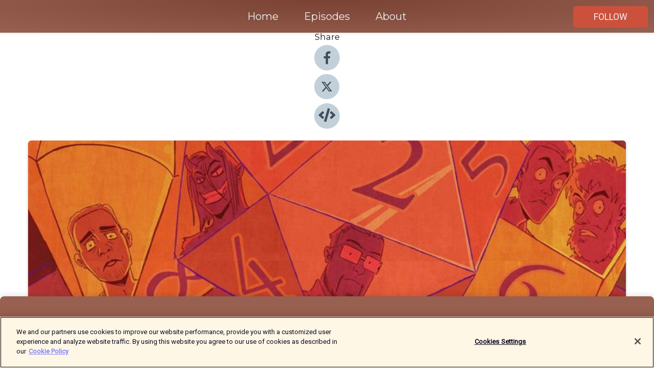

--- FILE ---
content_type: text/html; charset=utf-8
request_url: https://shows.acast.com/dungeons-and-daddies/episodes/s2e36
body_size: 18708
content:
<!DOCTYPE html><html><head><meta charSet="utf-8"/><meta name="viewport" content="width=device-width"/><meta name="theme-color" content="#976050"/><link rel="icon" type="image/png" href="https://open-images.acast.com/shows/61b7633a16956271a5e9503b/show-cover.jpg?height=32"/><link rel="stylesheet" data-href="https://fonts.googleapis.com/css?family=Roboto|Montserrat" data-optimized-fonts="true"/><link type="application/rss+xml" rel="alternate" title="Dungeons and Daddies" href="https://feeds.acast.com/public/shows/dungeons-and-daddies"/><title>S2 Ep. 36 - When Terry Met Terry - Dungeons and Daddies | Acast</title><meta name="description" content="Listen to S2 Ep. 36 - When Terry Met Terry from Dungeons and Daddies. The teens barely have time to get their feet on solid ground before dodging BULLETS? And uh oh is that the Black Parade??This episode contains Profanity, Violence, and Sexual Content.Support the show on Patreon!Get merch and more at our website!Follow us on Twitter @dungeonsanddads!Check out the subreddit!DM is Anthony Burch (@anthony_burch)Lincoln Li-Wilson is Matt Arnold (@mattlarnold)Normal Oak is Will Campos (@willbcampos)Scary Marlowe is Beth May (@heybethmay)Taylor Swift is Freddie Wong (@fwong)Theme song is &quot;On My Way&quot; by Maxton WallerBrian Fernandes is our Content ProducerAshley Nicollette is our Community ManagerKortney Terry is our Community CoordinatorEster Ellis is our Lead EditorTravis Reaves provides Additional EditingRobin Rapp is our transcriberCover art by Alex Moore (@notanotheralex)Send us stuff and get in contact: https://www.dungeonsanddaddies.com/contactThe story, all names, characters, and incidents portrayed in this production are fictitious. No identification with actual persons (living or deceased), places, buildings, and products is intended or should be inferred."/><meta name="keywords" content="Dungeons and Daddies,Comedy, Comedy|Improv, Leisure|Games"/><meta property="fb:app_id" content="1835552990005756"/><meta property="og:type" content="video.other"/><meta property="og:title" content="S2 Ep. 36 - When Terry Met Terry | Dungeons and Daddies"/><meta property="og:description" content=""/><meta property="og:image" content="https://open-images.acast.com/shows/61b7633a16956271a5e9503b/1687239501789-b93356a485f0bf0ad7c616cd34b2072e.jpeg?height=315"/><meta property="og:image:width" content="315"/><meta property="og:image:height" content="315"/><meta property="og:url" content="https://shows.acast.com/dungeons-and-daddies/episodes/s2e36"/><meta property="og:audio" content="https://open.acast.com/public/streams/46e42ca7-4921-5f04-a297-1970e72fd86d/episodes/64913d0e89f1240011e68c64.mp3"/><meta property="og:audio:secure_url" content="https://open.acast.com/public/streams/46e42ca7-4921-5f04-a297-1970e72fd86d/episodes/64913d0e89f1240011e68c64.mp3"/><meta property="og:audio:type" content="audio/mpeg"/><meta name="twitter:card" content="player"/><meta name="twitter:url" content="https://shows.acast.com/dungeons-and-daddies/episodes/s2e36?ref=twitter"/><meta name="twitter:title" content="S2 Ep. 36 - When Terry Met Terry | Dungeons and Daddies"/><meta name="twitter:site" content="@acast"/><meta name="twitter:description" content="A Dungeons and Dragons podcast about four dads from our world transported into a realm of high fantasy and magic and their quest to rescue their sons."/><meta name="twitter:image" content="https://open-images.acast.com/shows/61b7633a16956271a5e9503b/1687239501789-b93356a485f0bf0ad7c616cd34b2072e.jpeg?height=500"/><meta name="twitter:player" content="https://embed.acast.com/$/46e42ca7-4921-5f04-a297-1970e72fd86d/64913d0e89f1240011e68c64??ref=twitter"/><meta name="twitter:player:width" content="400"/><meta name="twitter:player:height" content="190"/><link rel="apple-touch-icon" href="https://open-images.acast.com/shows/61b7633a16956271a5e9503b/1687239501789-b93356a485f0bf0ad7c616cd34b2072e.jpeg?height=60"/><link rel="apple-touch-icon" sizes="76x76" href="https://open-images.acast.com/shows/61b7633a16956271a5e9503b/1687239501789-b93356a485f0bf0ad7c616cd34b2072e.jpeg?height=72"/><link rel="apple-touch-icon" sizes="120x120" href="https://open-images.acast.com/shows/61b7633a16956271a5e9503b/1687239501789-b93356a485f0bf0ad7c616cd34b2072e.jpeg?height=120"/><link rel="apple-touch-icon" sizes="152x152" href="https://open-images.acast.com/shows/61b7633a16956271a5e9503b/1687239501789-b93356a485f0bf0ad7c616cd34b2072e.jpeg?height=152"/><link rel="alternate" type="application/json+oembed" href="https://shows.acast.com/api/oembed/46e42ca7-4921-5f04-a297-1970e72fd86d/64913d0e89f1240011e68c64"/><link rel="canonical" href="https://shows.acast.com/dungeons-and-daddies/episodes/s2e36"/><meta name="next-head-count" content="35"/><script type="text/javascript">
            (function (w, d, s, l, i) {
            w[l] = w[l] || []; w[l].push({
              'gtm.start':
                new Date().getTime(), event: 'gtm.js'
            }); var f = d.getElementsByTagName(s)[0],
              j = d.createElement(s), dl = l != 'dataLayer' ? '&l=' + l : ''; j.async = true; j.src =
                'https://www.googletagmanager.com/gtm.js?id=' + i + dl; f.parentNode.insertBefore(j, f);
          })(window, document, 'script', 'dataLayer', 'GTM-TN7LJVGR');</script><script type="text/javascript" src="https://cdn.cookielaw.org/consent/95cc7393-f677-4c0d-a249-abbd2bbe4231/OtAutoBlock.js"></script><script src="https://cdn.cookielaw.org/scripttemplates/otSDKStub.js" data-document-language="true" type="text/javascript" data-domain-script="95cc7393-f677-4c0d-a249-abbd2bbe4231"></script><script>function OptanonWrapper() { }</script><link rel="preload" href="/_next/static/css/21a6880349adffd5.css" as="style"/><link rel="stylesheet" href="/_next/static/css/21a6880349adffd5.css" data-n-g=""/><noscript data-n-css=""></noscript><script defer="" nomodule="" src="/_next/static/chunks/polyfills-c67a75d1b6f99dc8.js"></script><script src="/_next/static/chunks/webpack-df327beb42713f18.js" defer=""></script><script src="/_next/static/chunks/framework-0c7baedefba6b077.js" defer=""></script><script src="/_next/static/chunks/main-4e36df1213707c60.js" defer=""></script><script src="/_next/static/chunks/pages/_app-5705366bc2612c9e.js" defer=""></script><script src="/_next/static/chunks/29107295-52d5ccd9ad2558b9.js" defer=""></script><script src="/_next/static/chunks/257-d641aca84f2a97d6.js" defer=""></script><script src="/_next/static/chunks/646-2a49ecc9e97ef284.js" defer=""></script><script src="/_next/static/chunks/56-a3b1de0b6cd98599.js" defer=""></script><script src="/_next/static/chunks/pages/%5BshowId%5D/episodes/%5BepisodeId%5D-d28e1352f8cb2c35.js" defer=""></script><script src="/_next/static/IAEo1PJG76N2s-ezzkHD6/_buildManifest.js" defer=""></script><script src="/_next/static/IAEo1PJG76N2s-ezzkHD6/_ssgManifest.js" defer=""></script><style data-styled="" data-styled-version="5.3.11">.fAIITM{font-size:2rem;line-height:2rem;}/*!sc*/
data-styled.g2[id="Typography__H1-fsVRJa"]{content:"fAIITM,"}/*!sc*/
.TuejL{font-size:1.3rem;line-height:1.3rem;font-weight:bold;}/*!sc*/
data-styled.g3[id="Typography__H2-jQFsNJ"]{content:"TuejL,"}/*!sc*/
.idhiFy{font-size:1.05rem;line-height:1.05rem;}/*!sc*/
data-styled.g5[id="Typography__H4-fQhpZD"]{content:"idhiFy,"}/*!sc*/
.jsuaZQ{font-size:1rem;}/*!sc*/
data-styled.g6[id="Typography__Body-glXwcD"]{content:"jsuaZQ,"}/*!sc*/
.jzoSpE{-webkit-text-decoration:none;text-decoration:none;color:inherit;}/*!sc*/
data-styled.g13[id="Link__LinkElement-gcUHji"]{content:"jzoSpE,"}/*!sc*/
.gyKhpW.gyKhpW{font-size:1.1em;min-height:40px;min-width:146px;padding:8px 16px;overflow:hidden;display:-webkit-box;display:-webkit-flex;display:-ms-flexbox;display:flex;-webkit-text-decoration:none;text-decoration:none;-webkit-box-pack:center;-webkit-justify-content:center;-ms-flex-pack:center;justify-content:center;-webkit-transition:background-color 0.5s;transition:background-color 0.5s;border:none;}/*!sc*/
.gyKhpW.gyKhpW:hover{cursor:pointer;color:#F0F2F5;background-color:#ea6f5a;border:none;}/*!sc*/
.gyKhpW.gyKhpW:active{outline:0 !important;}/*!sc*/
.gyKhpW.gyKhpW:focus{outline:0 !important;}/*!sc*/
data-styled.g14[id="Buttons__StyledButton-evkogA"]{content:"gyKhpW,"}/*!sc*/
.bTZZBG{-webkit-align-self:center;-ms-flex-item-align:center;align-self:center;margin:0 5px;}/*!sc*/
data-styled.g15[id="Buttons__Wrapper-fDfwDG"]{content:"bTZZBG,"}/*!sc*/
.uVBUj{color:#F0F2F5;background-color:#cc513c;border-radius:5px;}/*!sc*/
.uVBUj:focus{border-color:#F0F2F5;color:#F0F2F5;background-color:#cc513c;border-radius:5px;}/*!sc*/
data-styled.g17[id="Buttons__ButtonBase-deOWHa"]{content:"uVBUj,"}/*!sc*/
.jucQmV.jucQmV{text-transform:uppercase;}/*!sc*/
data-styled.g18[id="SubscribeButton__FollowButton-kYSCrx"]{content:"jucQmV,"}/*!sc*/
.esfzLv{position:absolute;right:12px;top:12px;}/*!sc*/
data-styled.g19[id="Drawer__SubscribeWrapper-fdZssw"]{content:"esfzLv,"}/*!sc*/
.dGwwGB{width:50px;height:50px;position:fixed;left:5px;top:5px;cursor:pointer;background:#cc513c;border-radius:5px;}/*!sc*/
.dGwwGB span,.dGwwGB:before,.dGwwGB:after{height:2px;border-radius:2px;width:40%;position:absolute;left:50%;margin-left:-25%;background:#F0F2F5;}/*!sc*/
.dGwwGB span{top:50%;margin-top:-1px;text-indent:-9999px;}/*!sc*/
.dGwwGB:before,.dGwwGB:after{content:'';-webkit-transition:all 0.3s ease;-webkit-transition:all 0.3s ease;transition:all 0.3s ease;}/*!sc*/
.dGwwGB:before{top:30%;width:30%;}/*!sc*/
.dGwwGB:after{bottom:30%;width:50%;}/*!sc*/
.dGwwGB span.active{display:none;}/*!sc*/
.dGwwGB.active:before{-webkit-transform:rotate(135deg);-webkit-transform:rotate(135deg);-ms-transform:rotate(135deg);transform:rotate(135deg);top:45%;width:50%;}/*!sc*/
.dGwwGB.active:after{-webkit-transform:rotate(-135deg);-webkit-transform:rotate(-135deg);-ms-transform:rotate(-135deg);transform:rotate(-135deg);top:45%;width:50%;}/*!sc*/
data-styled.g20[id="Drawer__Hamburger-jihBTa"]{content:"dGwwGB,"}/*!sc*/
.cFMpeB .ant-drawer-header{border-bottom:0px;}/*!sc*/
.cFMpeB .ant-list-item-content-single{-webkit-box-pack:center;-webkit-justify-content:center;-ms-flex-pack:center;justify-content:center;}/*!sc*/
data-styled.g22[id="Drawer__FullDrawer-cIjuH"]{content:"cFMpeB,"}/*!sc*/
.ebanuk{z-index:1001;display:-webkit-box;display:-webkit-flex;display:-ms-flexbox;display:flex;-webkit-box-pack:center;-webkit-justify-content:center;-ms-flex-pack:center;justify-content:center;-webkit-align-items:center;-webkit-box-align:center;-ms-flex-align:center;align-items:center;background:#976050;color:#F0F2F5;min-height:64px;box-shadow:0 1px 5px 0 rgba(0,0,0,0.12);background-image:radial-gradient( ellipse at top,#794232,#976050 );}/*!sc*/
data-styled.g27[id="Header__TopBarElement-jCfqCz"]{content:"ebanuk,"}/*!sc*/
.kkFmye{width:100%;position:fixed;top:0px;left:0px;right:0px;background:transparent;margin:0px;padding:0;z-index:1001;}/*!sc*/
data-styled.g30[id="Header-fhmhdH"]{content:"kkFmye,"}/*!sc*/
.cAXslU{-webkit-align-items:center;-webkit-box-align:center;-ms-flex-align:center;align-items:center;display:-webkit-box;display:-webkit-flex;display:-ms-flexbox;display:flex;-webkit-box-pack:center;-webkit-justify-content:center;-ms-flex-pack:center;justify-content:center;text-align:center;font-size:12px;line-height:12px;font-weight:bold;text-transform:uppercase;margin:5px;}/*!sc*/
data-styled.g31[id="Subscribe__IconName-joHuOw"]{content:"cAXslU,"}/*!sc*/
.fmvySL{margin:5px 10px 5px 5px;}/*!sc*/
data-styled.g32[id="Subscribe__ButtonIconName-jvvJDm"]{content:"fmvySL,"}/*!sc*/
.jaNODe{display:-webkit-box;display:-webkit-flex;display:-ms-flexbox;display:flex;padding:2px 5px;cursor:pointer;word-break:break-all;-webkit-text-decoration:none;text-decoration:none;border:1px solid #F0F2F5;margin:0px 5px;border-radius:15px;background:#976050;color:#F0F2F5;}/*!sc*/
.jaNODe path{fill:#F0F2F5;}/*!sc*/
.jaNODe:hover{background:#F0F2F5;}/*!sc*/
.jaNODe:hover .Subscribe__IconName-joHuOw{color:#976050;}/*!sc*/
.jaNODe:hover path{fill:#976050;}/*!sc*/
data-styled.g33[id="Subscribe__SubscribeButton-iuXdSK"]{content:"jaNODe,"}/*!sc*/
.iDZLbp{-webkit-align-items:center;-webkit-box-align:center;-ms-flex-align:center;align-items:center;display:-webkit-box;display:-webkit-flex;display:-ms-flexbox;display:flex;-webkit-box-pack:center;-webkit-justify-content:center;-ms-flex-pack:center;justify-content:center;margin:5px;}/*!sc*/
data-styled.g34[id="Subscribe__Icon-kulOCb"]{content:"iDZLbp,"}/*!sc*/
.jhFzSe{margin:5px 5px 5px 10px;}/*!sc*/
data-styled.g35[id="Subscribe__ButtonIcon-hylJEF"]{content:"jhFzSe,"}/*!sc*/
.kAnENM{padding:10px 20px;background:#976050;color:#F0F2F5;border-top:1px solid #794232;background-image:radial-gradient( ellipse at top,#b57e6e,transparent ),radial-gradient(ellipse at bottom,#794232,transparent);margin-bottom:calc(140px - 4px);}/*!sc*/
data-styled.g36[id="Footer-dMCvEp"]{content:"kAnENM,"}/*!sc*/
.iboUMz{display:-webkit-box;display:-webkit-flex;display:-ms-flexbox;display:flex;-webkit-flex-direction:column;-ms-flex-direction:column;flex-direction:column;justify-items:center;-webkit-align-items:center;-webkit-box-align:center;-ms-flex-align:center;align-items:center;}/*!sc*/
data-styled.g37[id="Footer__Content-dmqHcg"]{content:"iboUMz,"}/*!sc*/
.ljxdEE{text-align:center;padding:10px 0;color:#F0F2F5;}/*!sc*/
data-styled.g38[id="Footer__FooterText-dFsehJ"]{content:"ljxdEE,"}/*!sc*/
.iQSmLw{margin-top:20px;font-size:12px;text-align:center;padding:10px 0;color:#F0F2F5;}/*!sc*/
.iQSmLw a{color:#F0F2F5;-webkit-text-decoration:underline;text-decoration:underline;}/*!sc*/
data-styled.g39[id="Footer__FooterAcastText-gtKwXx"]{content:"iQSmLw,"}/*!sc*/
.cDyTQl.cDyTQl{width:100%;margin:64px auto 0px auto;min-height:100vh;}/*!sc*/
data-styled.g41[id="DefaultLayout__Body-cLUEfV"]{content:"cDyTQl,"}/*!sc*/
.iOGpAj .ant-modal-title{-webkit-letter-spacing:0px;-moz-letter-spacing:0px;-ms-letter-spacing:0px;letter-spacing:0px;font-family:'Telegraf-Bold';font-size:1.25rem;}/*!sc*/
data-styled.g42[id="DefaultLayout__ModalStyled-gYuvQJ"]{content:"iOGpAj,"}/*!sc*/
.dYsFaX{left:0px;right:0px;height:140px;z-index:999;position:fixed;bottom:0px;box-shadow:0 -3px 10px 0 rgba(0,0,0,0.1);background-color:transparent;text-align:center;}/*!sc*/
data-styled.g43[id="DefaultLayout__PlayerFooterElement-iYPywt"]{content:"dYsFaX,"}/*!sc*/
.gXgcXL{display:block;width:100%;height:140px;border:none;top:0px;position:absolute;}/*!sc*/
data-styled.g44[id="DefaultLayout__Iframe-dGHxkF"]{content:"gXgcXL,"}/*!sc*/
*{font-family:Roboto,Verdana,Geneva,Tahoma,sans-serif;}/*!sc*/
h1,h2,h3,h4,h5,h6{font-family:Montserrat;}/*!sc*/
body{margin:0;padding:0;line-height:1.5;-webkit-font-smoothing:antialiased;}/*!sc*/
a{-webkit-text-decoration:none;text-decoration:none;}/*!sc*/
a:hover{color:inherit;}/*!sc*/
.ant-modal-mask{z-index:1001!important;}/*!sc*/
.ant-modal-wrap{z-index:1001!important;}/*!sc*/
data-styled.g45[id="sc-global-enLAFf1"]{content:"sc-global-enLAFf1,"}/*!sc*/
.kkRkKW{-webkit-transition:all 0.3s ease-in-out;transition:all 0.3s ease-in-out;}/*!sc*/
.kkRkKW path{-webkit-transition:all 0.2s ease-in-out;transition:all 0.2s ease-in-out;}/*!sc*/
.kkRkKW:hover{-webkit-transform:scale(1.1);-ms-transform:scale(1.1);transform:scale(1.1);}/*!sc*/
.kkRkKW:hover path{fill:#ffffff;}/*!sc*/
.kkRkKW:hover circle{fill:#3b5998;}/*!sc*/
data-styled.g46[id="facebook__FacebookStyled-bhyJAj"]{content:"kkRkKW,"}/*!sc*/
.fqSfOD{-webkit-transition:all 0.3s ease-in-out;transition:all 0.3s ease-in-out;}/*!sc*/
.fqSfOD path{-webkit-transition:all 0.2s ease-in-out;transition:all 0.2s ease-in-out;}/*!sc*/
.fqSfOD:hover{-webkit-transform:scale(1.1);-ms-transform:scale(1.1);transform:scale(1.1);}/*!sc*/
.fqSfOD:hover path.logo{fill:#fafafa;}/*!sc*/
.fqSfOD:hover path.background{fill:#040404;}/*!sc*/
data-styled.g47[id="twitter__TwitterStyled-iHYlhf"]{content:"fqSfOD,"}/*!sc*/
.hIgNOY{-webkit-transition:all 0.3s ease-in-out;transition:all 0.3s ease-in-out;}/*!sc*/
.hIgNOY path{-webkit-transition:all 0.2s ease-in-out;transition:all 0.2s ease-in-out;}/*!sc*/
.hIgNOY:hover{-webkit-transform:scale(1.1);-ms-transform:scale(1.1);transform:scale(1.1);}/*!sc*/
.hIgNOY:hover path{fill:#ffffff;}/*!sc*/
.hIgNOY:hover circle{fill:#00bfa5;}/*!sc*/
data-styled.g48[id="embed__EmbedStyled-hGbveb"]{content:"hIgNOY,"}/*!sc*/
.fulAmV{display:-webkit-box;display:-webkit-flex;display:-ms-flexbox;display:flex;padding:0;list-style:none;-webkit-box-pack:center;-webkit-justify-content:center;-ms-flex-pack:center;justify-content:center;-webkit-align-items:center;-webkit-box-align:center;-ms-flex-align:center;align-items:center;-webkit-flex-direction:column;-ms-flex-direction:column;flex-direction:column;}/*!sc*/
.fulAmV li{margin:0 10px;}/*!sc*/
data-styled.g51[id="Socials__SocialIcons-gdSusr"]{content:"fulAmV,"}/*!sc*/
.dDciAv{text-align:center;color:#161616;}/*!sc*/
data-styled.g52[id="Socials__ItemTitle-dkqnEN"]{content:"dDciAv,"}/*!sc*/
.cbCXCN span[role='img']{margin-right:1rem;}/*!sc*/
.cbCXCN.cbCXCN{height:auto;font-size:1.1rem;border:0px !important;color:#F0F2F5;background-color:#cc513c;border:none;border-radius:5px;}/*!sc*/
.cbCXCN.cbCXCN:hover{-webkit-transform:scale(1.03);-ms-transform:scale(1.03);transform:scale(1.03);cursor:pointer;color:#F0F2F5;}/*!sc*/
data-styled.g53[id="PlayButton__PlayButtonStyled-PLKwP"]{content:"cbCXCN,"}/*!sc*/
.ioAIAL{-webkit-align-items:flex-start !important;-webkit-box-align:flex-start !important;-ms-flex-align:flex-start !important;align-items:flex-start !important;-webkit-box-pack:start;-webkit-justify-content:flex-start;-ms-flex-pack:start;justify-content:flex-start;background-color:#fefefe;border-radius:8px;padding:10px 15px !important;margin-top:6px;}/*!sc*/
.ioAIAL .ant-list-item-action{display:-webkit-inline-box;display:-webkit-inline-flex;display:-ms-inline-flexbox;display:inline-flex;-webkit-align-items:center;-webkit-box-align:center;-ms-flex-align:center;align-items:center;margin-inline-start:12px !important;}/*!sc*/
.ioAIAL .ant-list-item-action li{height:100%;display:-webkit-box;display:-webkit-flex;display:-ms-flexbox;display:flex;-webkit-align-items:center;-webkit-box-align:center;-ms-flex-align:center;align-items:center;-webkit-box-pack:center;-webkit-justify-content:center;-ms-flex-pack:center;justify-content:center;}/*!sc*/
data-styled.g54[id="EpisodeListItem__ListItemStyled-iBBHlu"]{content:"ioAIAL,"}/*!sc*/
.iiDLiW{margin-bottom:0.1em;font-weight:bold;}/*!sc*/
data-styled.g55[id="EpisodeListItem__TitleStyled-bnvvwp"]{content:"iiDLiW,"}/*!sc*/
.bUVPdL{width:98px;height:98px;margin-right:10px;border-radius:8px;}/*!sc*/
data-styled.g56[id="EpisodeListItem__EpisodeCover-dETuO"]{content:"bUVPdL,"}/*!sc*/
.jSKFLZ{word-break:break-word;word-wrap:break-word;overflow-wrap:break-word;margin:15px 0px 5px 0px;line-height:21px;height:40px;overflow:hidden;text-overflow:ellipsis;-webkit-line-clamp:2;display:-webkit-box;-webkit-box-orient:vertical;color:#424B5A;}/*!sc*/
data-styled.g57[id="EpisodeListItem__FeatCardSummary-ixygAI"]{content:"jSKFLZ,"}/*!sc*/
.ibWqjy{display:-webkit-box;display:-webkit-flex;display:-ms-flexbox;display:flex;-webkit-flex-direction:column;-ms-flex-direction:column;flex-direction:column;-webkit-box-pack:top;-webkit-justify-content:top;-ms-flex-pack:top;justify-content:top;width:100%;min-height:98px;}/*!sc*/
data-styled.g58[id="EpisodeListItem__EpisodeInfo-dMuDjN"]{content:"ibWqjy,"}/*!sc*/
.hVOIhM{font-size:12px;color:#424B5A;padding:5px 10px 5px 0px;}/*!sc*/
.hVOIhM span[role='img']{margin-right:5px;}/*!sc*/
data-styled.g59[id="EpisodeListItem__Duration-ZldaQ"]{content:"hVOIhM,"}/*!sc*/
.fuCtWx{font-size:12px;color:#424B5A;padding:5px 10px;}/*!sc*/
.fuCtWx span[role='img']{margin-right:5px;}/*!sc*/
data-styled.g60[id="EpisodeListItem__DatePublish-ibxPoH"]{content:"fuCtWx,"}/*!sc*/
.HauGd{font-size:12px;color:#424B5A;padding:5px 10px;}/*!sc*/
data-styled.g61[id="EpisodeListItem__Seasons-cKCWbE"]{content:"HauGd,"}/*!sc*/
.inYIcH{padding:15px 10px;border-top:slimBorder;border-right:slimBorder;border-left:slimBorder;border-bottom:none;text-align:justify;max-height:150px;overflow:hidden;border-radius:4px;box-shadow:inset 0 -10px 10px -10px rgba(0,0,0,0.25);}/*!sc*/
data-styled.g63[id="EpisodeSummary__Wrapper-fDPOry"]{content:"inYIcH,"}/*!sc*/
.jlpHIe{margin:0 5px;}/*!sc*/
data-styled.g65[id="Episode__Dot-crDYYK"]{content:"jlpHIe,"}/*!sc*/
.gkykcU{max-width:1200px;margin:30px auto;padding:0 15px;}/*!sc*/
data-styled.g66[id="Episode__Wrapper-kRXjvm"]{content:"gkykcU,"}/*!sc*/
.cVEzJV{position:relative;padding-bottom:100%;display:block;box-shadow:#bdc3c7 0 5px 5px;width:100%;margin:0 auto;}/*!sc*/
data-styled.g67[id="Episode__Cover-kvqYbk"]{content:"cVEzJV,"}/*!sc*/
.lclhAL{position:absolute;left:0;height:auto;width:100%;border-radius:6px;-webkit-transition:all 0.5s ease-in;transition:all 0.5s ease-in;}/*!sc*/
data-styled.g68[id="Episode__Image-hfuGvq"]{content:"lclhAL,"}/*!sc*/
.eeFwQc{padding:15px 0 15px 0;margin:0px 0px;}/*!sc*/
data-styled.g69[id="Episode__TitleWrapper-iSiqHS"]{content:"eeFwQc,"}/*!sc*/
.glAVQZ{display:-webkit-box;display:-webkit-flex;display:-ms-flexbox;display:flex;-webkit-flex-direction:row;-ms-flex-direction:row;flex-direction:row;-webkit-align-items:center;-webkit-box-align:center;-ms-flex-align:center;align-items:center;-webkit-box-pack:justify;-webkit-justify-content:space-between;-ms-flex-pack:justify;justify-content:space-between;width:100%;padding-right:30px;}/*!sc*/
data-styled.g70[id="Episode__EpisodeInfoWrapperWithButton-elobSB"]{content:"glAVQZ,"}/*!sc*/
.hcCOhk{display:-webkit-box;display:-webkit-flex;display:-ms-flexbox;display:flex;margin-right:15px;}/*!sc*/
data-styled.g71[id="Episode__EpisodeInfoWrapper-faoqtZ"]{content:"hcCOhk,"}/*!sc*/
.GFrje{display:block;margin-bottom:5px;}/*!sc*/
data-styled.g72[id="Episode__DatePublish-eUcRXA"]{content:"GFrje,"}/*!sc*/
.ZGbYc{margin:5vh 0;}/*!sc*/
data-styled.g73[id="Episode__MoreEpisodes-kFxnzW"]{content:"ZGbYc,"}/*!sc*/
.jmTpns{display:-webkit-box;display:-webkit-flex;display:-ms-flexbox;display:flex;text-align:center;-webkit-box-pack:center;-webkit-justify-content:center;-ms-flex-pack:center;justify-content:center;margin-top:20px;margin-bottom:-10px;}/*!sc*/
data-styled.g75[id="Episode__ButtonWrapper-iVKpxA"]{content:"jmTpns,"}/*!sc*/
</style><link rel="stylesheet" href="https://fonts.googleapis.com/css?family=Roboto|Montserrat"/></head><body><div id="__next"><section class="ant-layout css-17eed5t"><header class="Header-fhmhdH kkFmye"><div class="Header__TopBarElement-jCfqCz ebanuk"><div class="ant-row ant-row-end css-17eed5t"><div class="Drawer__Hamburger-jihBTa dGwwGB"><span class=""></span></div><div class="Drawer__SubscribeWrapper-fdZssw esfzLv"><div><button id="drawer-follow-button" type="button" class="ant-btn css-17eed5t ant-btn-default Buttons__StyledButton-evkogA gyKhpW Buttons__ButtonBase-deOWHa SubscribeButton__FollowButton-kYSCrx uVBUj jucQmV"><span class="Buttons__Wrapper-fDfwDG bTZZBG">Follow</span></button></div></div></div></div></header><main class="ant-layout-content DefaultLayout__Body-cLUEfV cDyTQl css-17eed5t"><div class="Episode__Wrapper-kRXjvm gkykcU"><div class="ant-row ant-row-center css-17eed5t" style="margin-left:-10px;margin-right:-10px"><div style="padding-left:10px;padding-right:10px" class="ant-col ant-col-xs-0 ant-col-sm-0 ant-col-md-2 css-17eed5t"><div><h4 class="Typography__H4-fQhpZD Socials__ItemTitle-dkqnEN idhiFy dDciAv">Share</h4><ul class="Socials__SocialIcons-gdSusr fulAmV"><li id="share-icon-facebook"><a href="http://www.facebook.com/sharer/sharer.php?u=https://shows.acast.com/dungeons-and-daddies/episodes/s2e36" target="_blank" rel="noopener noreferrer"><svg viewBox="-384 -256 1024 1024" width="50" height="50" class="facebook__FacebookStyled-bhyJAj kkRkKW"><circle cx="128" cy="256" r="512" fill="#C2D1D9"></circle><path fill="#424B5A" d="M76.7 512V283H0v-91h76.7v-71.7C76.7 42.4 124.3 0 193.8 0c33.3 0 61.9 2.5 70.2 3.6V85h-48.2c-37.8 0-45.1 18-45.1 44.3V192H256l-11.7 91h-73.6v229"></path></svg></a></li><li id="share-icon-twitter"><a href="http://x.com/intent/tweet?url=https://shows.acast.com/dungeons-and-daddies/episodes/s2e36&amp;via=acast&amp;text=Dungeons and Daddies" target="_blank" rel="noopener noreferrer"><svg xmlns="http://www.w3.org/2000/svg" shape-rendering="geometricPrecision" text-rendering="geometricPrecision" image-rendering="optimizeQuality" fill-rule="evenodd" clip-rule="evenodd" viewBox="0 0 520 520" width="50" height="50" class="twitter__TwitterStyled-iHYlhf fqSfOD"><path class="background" fill="#C2D1D9" d="M256 0c141.385 0 256 114.615 256 256S397.385 512 256 512 0 397.385 0 256 114.615 0 256 0z"></path><path class="logo" fill="#424B5A" fill-rule="nonzero" d="M318.64 157.549h33.401l-72.973 83.407 85.85 113.495h-67.222l-52.647-68.836-60.242 68.836h-33.423l78.052-89.212-82.354-107.69h68.924l47.59 62.917 55.044-62.917zm-11.724 176.908h18.51L205.95 176.493h-19.86l120.826 157.964z"></path></svg></a></li><li id="share-icon-embed"><a><svg viewBox="-160 -190 960 960" width="50" height="50" class="embed__EmbedStyled-hGbveb hIgNOY"><circle cx="320" cy="290" r="480" fill="#C2D1D9"></circle><path fill="#424B5A" d="M278.9 511.5l-61-17.7c-6.4-1.8-10-8.5-8.2-14.9L346.2 8.7c1.8-6.4 8.5-10 14.9-8.2l61 17.7c6.4 1.8 10 8.5 8.2 14.9L293.8 503.3c-1.9 6.4-8.5 10.1-14.9 8.2zm-114-112.2l43.5-46.4c4.6-4.9 4.3-12.7-.8-17.2L117 256l90.6-79.7c5.1-4.5 5.5-12.3.8-17.2l-43.5-46.4c-4.5-4.8-12.1-5.1-17-.5L3.8 247.2c-5.1 4.7-5.1 12.8 0 17.5l144.1 135.1c4.9 4.6 12.5 4.4 17-.5zm327.2.6l144.1-135.1c5.1-4.7 5.1-12.8 0-17.5L492.1 112.1c-4.8-4.5-12.4-4.3-17 .5L431.6 159c-4.6 4.9-4.3 12.7.8 17.2L523 256l-90.6 79.7c-5.1 4.5-5.5 12.3-.8 17.2l43.5 46.4c4.5 4.9 12.1 5.1 17 .6z"></path></svg></a></li></ul></div></div><div style="padding-left:10px;padding-right:10px" class="ant-col ant-col-xs-12 ant-col-sm-12 ant-col-md-6 css-17eed5t"><div class="Episode__Cover-kvqYbk cVEzJV"><img src="https://open-images.acast.com/shows/61b7633a16956271a5e9503b/1687239501789-b93356a485f0bf0ad7c616cd34b2072e.jpeg?height=750" alt="cover art for S2 Ep. 36 - When Terry Met Terry" class="Episode__Image-hfuGvq lclhAL"/></div><br/><button episode="[object Object]" type="button" class="ant-btn css-17eed5t ant-btn-default ant-btn-lg ant-btn-block PlayButton__PlayButtonStyled-PLKwP cbCXCN"><span role="img" aria-label="play-circle" class="anticon anticon-play-circle"><svg viewBox="64 64 896 896" focusable="false" data-icon="play-circle" width="1em" height="1em" fill="currentColor" aria-hidden="true"><path d="M512 64C264.6 64 64 264.6 64 512s200.6 448 448 448 448-200.6 448-448S759.4 64 512 64zm144.1 454.9L437.7 677.8a8.02 8.02 0 01-12.7-6.5V353.7a8 8 0 0112.7-6.5L656.1 506a7.9 7.9 0 010 12.9z"></path></svg></span>Play</button></div><div style="padding-left:10px;padding-right:10px" class="ant-col ant-col-xs-24 ant-col-sm-24 ant-col-md-16 css-17eed5t"><div class="ant-row css-17eed5t"><h1 class="Typography__H1-fsVRJa fAIITM">Dungeons and Daddies</h1></div><div class="ant-row css-17eed5t"><div class="Episode__TitleWrapper-iSiqHS eeFwQc"><h2 class="Typography__H2-jQFsNJ TuejL">S2 Ep. 36 - When Terry Met Terry</h2><div class="Episode__EpisodeInfoWrapperWithButton-elobSB glAVQZ"><div class="Episode__EpisodeInfoWrapper-faoqtZ hcCOhk"><div><span>Season<!-- --> <!-- -->2</span>, <span>Ep.<!-- --> <!-- -->36</span></div><div class="Episode__Dot-crDYYK jlpHIe">•</div><time dateTime="2023-06-20T16:00:23.942Z" class="Episode__DatePublish-eUcRXA GFrje">Tuesday, June 20, 2023</time></div></div></div></div><div class="EpisodeSummary__Wrapper-fDPOry inYIcH"><div><p>The teens barely have time to get their feet on solid ground before dodging BULLETS? And uh oh is that the Black Parade??</p><p><br /></p><p><em>This episode contains Profanity, Violence, and Sexual Content.</em></p><p><br /></p><p>Support the show on <a href="http://patreon.com/dungeonsanddads" rel="nofollow" target="_blank">Patreon!</a></p><p>Get merch and more at our <a href="https://dungeonsanddaddies.com/" rel="nofollow" target="_blank">website!</a></p><p>Follow us on Twitter <a href="http://twitter.com/dungeonsanddads" rel="nofollow" target="_blank">@dungeonsanddads</a>!</p><p>Check out the <a href="http://reddit.com/r/dungeonsanddaddies" rel="nofollow" target="_blank">subreddit!</a></p><p><br /></p><p>DM is Anthony Burch (<a href="https://twitter.com/anthony_burch" rel="nofollow" target="_blank">@anthony_burch</a>)</p><p>Lincoln Li-Wilson is Matt Arnold (<a href="https://twitter.com/mattlarnold" rel="nofollow" target="_blank">@mattlarnold</a>)</p><p>Normal Oak is Will Campos (<a href="https://twitter.com/willbcampos" rel="nofollow" target="_blank">@willbcampos</a>)</p><p>Scary Marlowe is Beth May (<a href="https://twitter.com/heybethmay" rel="nofollow" target="_blank">@heybethmay</a>)</p><p>Taylor Swift is Freddie Wong (<a href="https://twitter.com/fwong" rel="nofollow" target="_blank">@fwong</a>)</p><p><br /></p><p>Theme song is "On My Way" by Maxton Waller</p><p>Brian Fernandes is our Content Producer</p><p>Ashley Nicollette is our Community Manager</p><p>Kortney Terry is our Community Coordinator</p><p>Ester Ellis is our Lead Editor</p><p>Travis Reaves provides Additional Editing</p><p>Robin Rapp is our transcriber</p><p><br /></p><p>Cover art by Alex Moore (<a href="https://twitter.com/notanotheralex" rel="nofollow" target="_blank">@notanotheralex</a>)</p><p><br /></p><p>Send us stuff and get in contact: <a href="https://www.dungeonsanddaddies.com/contact" rel="nofollow" target="_blank">https://www.dungeonsanddaddies.com/contact</a></p><p><br /></p><p>The story, all names, characters, and incidents portrayed in this production are fictitious. No identification with actual persons (living or deceased), places, buildings, and products is intended or should be inferred.</p></div></div><button type="button" class="ant-btn css-17eed5t ant-btn-text"><span role="img" aria-label="caret-down" class="anticon anticon-caret-down"><svg viewBox="0 0 1024 1024" focusable="false" data-icon="caret-down" width="1em" height="1em" fill="currentColor" aria-hidden="true"><path d="M840.4 300H183.6c-19.7 0-30.7 20.8-18.5 35l328.4 380.8c9.4 10.9 27.5 10.9 37 0L858.9 335c12.2-14.2 1.2-35-18.5-35z"></path></svg></span>Show more</button><div class="Episode__ButtonWrapper-iVKpxA jmTpns"></div><div class="ant-row ant-row-left css-17eed5t" style="margin-top:-5px;margin-bottom:-5px"><a href="https://feeds.acast.com/public/shows/dungeons-and-daddies" id="subscribe-item-RSS" target="_blank" rel="noopener noreferrer nofollow" class="Subscribe__SubscribeButton-iuXdSK jaNODe"><div class="Subscribe__Icon-kulOCb Subscribe__ButtonIcon-hylJEF iDZLbp jhFzSe"><svg viewBox="0 0 40 40" width="15" height="15"><path fill-rule="evenodd" clip-rule="evenodd" d="M1.48178 0.000801672C22.4588 0.750313 39.2494 17.6483 39.9992 38.5179C40.026 39.3216 39.3744 39.991 38.571 39.9998H34.2863C33.5186 39.9998 32.8938 39.3841 32.8581 38.616C32.1529 21.5491 18.4598 7.84699 1.39252 7.1507C0.615921 7.11506 0.00892639 6.49006 0.00892639 5.72248V1.42902C0.00892639 0.625313 0.678406 -0.0260538 1.48178 0.000801672ZM27.1184 38.4915C26.3686 24.6912 15.3177 13.6224 1.49963 12.8724C0.687332 12.828 0 13.4798 0 14.3006V18.5946C0 19.3441 0.580215 19.9779 1.33003 20.0228C11.3098 20.6741 19.3167 28.6546 19.9684 38.661C20.013 39.411 20.6468 39.991 21.3966 39.991H25.6902C26.5114 39.991 27.163 39.3035 27.1184 38.4915ZM11.4436 34.2781C11.4436 37.4383 8.88177 39.991 5.73075 39.991C2.57973 39.991 0.00892639 37.429 0.00892639 34.2781C0.00892639 31.1273 2.5708 28.5653 5.72182 28.5653C8.87284 28.5653 11.4436 31.118 11.4436 34.2781Z" fill="white"></path></svg></div><div class="Typography__Body-glXwcD Subscribe__IconName-joHuOw Subscribe__ButtonIconName-jvvJDm jsuaZQ cAXslU fmvySL">RSS</div></a></div></div></div><div class="Episode__MoreEpisodes-kFxnzW ZGbYc"><div><div class="ant-row ant-row-space-between css-17eed5t"><h4 class="Typography__H4-fQhpZD idhiFy">More episodes</h4><a href="/dungeons-and-daddies/episodes" class="Link__LinkElement-gcUHji jzoSpE"><h4 class="Typography__H4-fQhpZD idhiFy">View all episodes</h4></a></div><div class="ant-list ant-list-split css-17eed5t"><div class="ant-spin-nested-loading css-17eed5t"><div class="ant-spin-container"><ul class="ant-list-items"><li class="ant-list-item EpisodeListItem__ListItemStyled-iBBHlu ioAIAL"><a id="episode-card-[BONUS]_Shadowdark_One_Shot_-_Trial_of_the_Slime_Lord" href="/dungeons-and-daddies/episodes/bonus-shadowdark-one-shot-trial-of-the-slime-lord" class="Link__LinkElement-gcUHji jzoSpE"><span class="ant-avatar ant-avatar-circle ant-avatar-image EpisodeListItem__EpisodeCover-dETuO bUVPdL css-17eed5t"><img src="https://open-images.acast.com/shows/61b7633a16956271a5e9503b/1768367289026-4e8e2257-a835-4921-9e47-9d7de56e62d0.jpeg?height=250"/></span></a><div class="EpisodeListItem__EpisodeInfo-dMuDjN ibWqjy"><a id="episode-card-[BONUS]_Shadowdark_One_Shot_-_Trial_of_the_Slime_Lord" href="/dungeons-and-daddies/episodes/bonus-shadowdark-one-shot-trial-of-the-slime-lord" class="Link__LinkElement-gcUHji jzoSpE"><h2 class="Typography__H2-jQFsNJ EpisodeListItem__TitleStyled-bnvvwp TuejL iiDLiW">[BONUS] Shadowdark One Shot - Trial of the Slime Lord</h2></a><div><span class="EpisodeListItem__Duration-ZldaQ hVOIhM"><span role="img" aria-label="clock-circle" class="anticon anticon-clock-circle"><svg viewBox="64 64 896 896" focusable="false" data-icon="clock-circle" width="1em" height="1em" fill="currentColor" aria-hidden="true"><path d="M512 64C264.6 64 64 264.6 64 512s200.6 448 448 448 448-200.6 448-448S759.4 64 512 64zm0 820c-205.4 0-372-166.6-372-372s166.6-372 372-372 372 166.6 372 372-166.6 372-372 372z"></path><path d="M686.7 638.6L544.1 535.5V288c0-4.4-3.6-8-8-8H488c-4.4 0-8 3.6-8 8v275.4c0 2.6 1.2 5 3.3 6.5l165.4 120.6c3.6 2.6 8.6 1.8 11.2-1.7l28.6-39c2.6-3.7 1.8-8.7-1.8-11.2z"></path></svg></span> <!-- -->57:58</span>|<time dateTime="2026-01-14T17:00:00.000Z" class="EpisodeListItem__DatePublish-ibxPoH fuCtWx"><span role="img" aria-label="calendar" class="anticon anticon-calendar"><svg viewBox="64 64 896 896" focusable="false" data-icon="calendar" width="1em" height="1em" fill="currentColor" aria-hidden="true"><path d="M880 184H712v-64c0-4.4-3.6-8-8-8h-56c-4.4 0-8 3.6-8 8v64H384v-64c0-4.4-3.6-8-8-8h-56c-4.4 0-8 3.6-8 8v64H144c-17.7 0-32 14.3-32 32v664c0 17.7 14.3 32 32 32h736c17.7 0 32-14.3 32-32V216c0-17.7-14.3-32-32-32zm-40 656H184V460h656v380zM184 392V256h128v48c0 4.4 3.6 8 8 8h56c4.4 0 8-3.6 8-8v-48h256v48c0 4.4 3.6 8 8 8h56c4.4 0 8-3.6 8-8v-48h128v136H184z"></path></svg></span> <!-- -->Wednesday, January 14, 2026</time><span class="EpisodeListItem__Seasons-cKCWbE HauGd"></span></div><div class="EpisodeListItem__FeatCardSummary-ixygAI jSKFLZ">Will leads the Dads in a good old fashioned dungeon crawling RPG. There's an ooze-worshiping cult, unending darkness, and a gelatinous cube. What's not to love?This episode contains Profanity, Violence, and Sexual Content.Patreon heard - and SAW - this first. If you're interested in getting a peak at the map visuals that the team uses throughout this one shot, you can find a video version, edited by Daniel Kim, on our Patreon.Kelsey Dionne is the creator of Shadowdark and Jordan Rudd is the author of Trial of the Slime Lord.Annissa Omran is our Content ProducerAshley Nicollette is our Community ManagerKortney Terry is our Community CoordinatorEster Ellis is our Lead EditorTravis Reaves, Omar Romolino, and Brian Fernandes provide Additional EditingGet in contact: https://www.dungeonsanddaddies.com/contactThe story, all names, characters, and incidents portrayed in this production are fictitious. No identification with actual persons (living or deceased), places, buildings, and products is intended or should be inferred.</div></div><ul class="ant-list-item-action"><li><button episode="[object Object]" type="button" class="ant-btn css-17eed5t ant-btn-default ant-btn-lg PlayButton__PlayButtonStyled-PLKwP cbCXCN"><span role="img" aria-label="play-circle" class="anticon anticon-play-circle"><svg viewBox="64 64 896 896" focusable="false" data-icon="play-circle" width="1em" height="1em" fill="currentColor" aria-hidden="true"><path d="M512 64C264.6 64 64 264.6 64 512s200.6 448 448 448 448-200.6 448-448S759.4 64 512 64zm144.1 454.9L437.7 677.8a8.02 8.02 0 01-12.7-6.5V353.7a8 8 0 0112.7-6.5L656.1 506a7.9 7.9 0 010 12.9z"></path></svg></span>Play</button></li></ul></li><li class="ant-list-item EpisodeListItem__ListItemStyled-iBBHlu ioAIAL"><a id="episode-card-BONUS_-_Happy_Patreondadays!" href="/dungeons-and-daddies/episodes/bonus-happy-patreondadays" class="Link__LinkElement-gcUHji jzoSpE"><span class="ant-avatar ant-avatar-circle ant-avatar-image EpisodeListItem__EpisodeCover-dETuO bUVPdL css-17eed5t"><img src="https://open-images.acast.com/shows/61b7633a16956271a5e9503b/1767667563328-3fb6a7ff-81b0-4ecf-bd00-b3be3979f5a0.jpeg?height=250"/></span></a><div class="EpisodeListItem__EpisodeInfo-dMuDjN ibWqjy"><a id="episode-card-BONUS_-_Happy_Patreondadays!" href="/dungeons-and-daddies/episodes/bonus-happy-patreondadays" class="Link__LinkElement-gcUHji jzoSpE"><h2 class="Typography__H2-jQFsNJ EpisodeListItem__TitleStyled-bnvvwp TuejL iiDLiW">BONUS - Happy Patreondadays!</h2></a><div><span class="EpisodeListItem__Duration-ZldaQ hVOIhM"><span role="img" aria-label="clock-circle" class="anticon anticon-clock-circle"><svg viewBox="64 64 896 896" focusable="false" data-icon="clock-circle" width="1em" height="1em" fill="currentColor" aria-hidden="true"><path d="M512 64C264.6 64 64 264.6 64 512s200.6 448 448 448 448-200.6 448-448S759.4 64 512 64zm0 820c-205.4 0-372-166.6-372-372s166.6-372 372-372 372 166.6 372 372-166.6 372-372 372z"></path><path d="M686.7 638.6L544.1 535.5V288c0-4.4-3.6-8-8-8H488c-4.4 0-8 3.6-8 8v275.4c0 2.6 1.2 5 3.3 6.5l165.4 120.6c3.6 2.6 8.6 1.8 11.2-1.7l28.6-39c2.6-3.7 1.8-8.7-1.8-11.2z"></path></svg></span> <!-- -->02:41</span>|<time dateTime="2026-01-06T17:00:00.000Z" class="EpisodeListItem__DatePublish-ibxPoH fuCtWx"><span role="img" aria-label="calendar" class="anticon anticon-calendar"><svg viewBox="64 64 896 896" focusable="false" data-icon="calendar" width="1em" height="1em" fill="currentColor" aria-hidden="true"><path d="M880 184H712v-64c0-4.4-3.6-8-8-8h-56c-4.4 0-8 3.6-8 8v64H384v-64c0-4.4-3.6-8-8-8h-56c-4.4 0-8 3.6-8 8v64H144c-17.7 0-32 14.3-32 32v664c0 17.7 14.3 32 32 32h736c17.7 0 32-14.3 32-32V216c0-17.7-14.3-32-32-32zm-40 656H184V460h656v380zM184 392V256h128v48c0 4.4 3.6 8 8 8h56c4.4 0 8-3.6 8-8v-48h256v48c0 4.4 3.6 8 8 8h56c4.4 0 8-3.6 8-8v-48h128v136H184z"></path></svg></span> <!-- -->Tuesday, January 6, 2026</time><span class="EpisodeListItem__Seasons-cKCWbE HauGd"></span></div><div class="EpisodeListItem__FeatCardSummary-ixygAI jSKFLZ">Hark! The new year is upon us and it brings with it a chance for us to tickle your fancy and show you what we've got in store behind the paywall.We've curated a special Happy Patreondaday collection with one shots, a tour vlog, and mini series episodes - available completely free with membership. If you aren't yet signed up with us, all you have to do is access the collection and click "Join for free".You'll be prompted to put in an email and choose a password and that's all! No credit card info necessary. And remember: Season 4 starts up on Tuesday, February 10th, so get ready for some sci-fi grandparent shenanigans.</div></div><ul class="ant-list-item-action"><li><button episode="[object Object]" type="button" class="ant-btn css-17eed5t ant-btn-default ant-btn-lg PlayButton__PlayButtonStyled-PLKwP cbCXCN"><span role="img" aria-label="play-circle" class="anticon anticon-play-circle"><svg viewBox="64 64 896 896" focusable="false" data-icon="play-circle" width="1em" height="1em" fill="currentColor" aria-hidden="true"><path d="M512 64C264.6 64 64 264.6 64 512s200.6 448 448 448 448-200.6 448-448S759.4 64 512 64zm144.1 454.9L437.7 677.8a8.02 8.02 0 01-12.7-6.5V353.7a8 8 0 0112.7-6.5L656.1 506a7.9 7.9 0 010 12.9z"></path></svg></span>Play</button></li></ul></li><li class="ant-list-item EpisodeListItem__ListItemStyled-iBBHlu ioAIAL"><a id="episode-card-The_Peach_Pit_(Season_3_After_Show)" href="/dungeons-and-daddies/episodes/peach-pit-season-3-after-show" class="Link__LinkElement-gcUHji jzoSpE"><span class="ant-avatar ant-avatar-circle ant-avatar-image EpisodeListItem__EpisodeCover-dETuO bUVPdL css-17eed5t"><img src="https://open-images.acast.com/shows/61b7633a16956271a5e9503b/1765849143443-1c9afb4d-31ef-4fa3-89e2-f5db554814f4.jpeg?height=250"/></span></a><div class="EpisodeListItem__EpisodeInfo-dMuDjN ibWqjy"><a id="episode-card-The_Peach_Pit_(Season_3_After_Show)" href="/dungeons-and-daddies/episodes/peach-pit-season-3-after-show" class="Link__LinkElement-gcUHji jzoSpE"><h2 class="Typography__H2-jQFsNJ EpisodeListItem__TitleStyled-bnvvwp TuejL iiDLiW">40. The Peach Pit (Season 3 After Show)</h2></a><div><span class="EpisodeListItem__Duration-ZldaQ hVOIhM"><span role="img" aria-label="clock-circle" class="anticon anticon-clock-circle"><svg viewBox="64 64 896 896" focusable="false" data-icon="clock-circle" width="1em" height="1em" fill="currentColor" aria-hidden="true"><path d="M512 64C264.6 64 64 264.6 64 512s200.6 448 448 448 448-200.6 448-448S759.4 64 512 64zm0 820c-205.4 0-372-166.6-372-372s166.6-372 372-372 372 166.6 372 372-166.6 372-372 372z"></path><path d="M686.7 638.6L544.1 535.5V288c0-4.4-3.6-8-8-8H488c-4.4 0-8 3.6-8 8v275.4c0 2.6 1.2 5 3.3 6.5l165.4 120.6c3.6 2.6 8.6 1.8 11.2-1.7l28.6-39c2.6-3.7 1.8-8.7-1.8-11.2z"></path></svg></span> <!-- -->01:32:18</span>|<time dateTime="2025-12-16T17:00:00.000Z" class="EpisodeListItem__DatePublish-ibxPoH fuCtWx"><span role="img" aria-label="calendar" class="anticon anticon-calendar"><svg viewBox="64 64 896 896" focusable="false" data-icon="calendar" width="1em" height="1em" fill="currentColor" aria-hidden="true"><path d="M880 184H712v-64c0-4.4-3.6-8-8-8h-56c-4.4 0-8 3.6-8 8v64H384v-64c0-4.4-3.6-8-8-8h-56c-4.4 0-8 3.6-8 8v64H144c-17.7 0-32 14.3-32 32v664c0 17.7 14.3 32 32 32h736c17.7 0 32-14.3 32-32V216c0-17.7-14.3-32-32-32zm-40 656H184V460h656v380zM184 392V256h128v48c0 4.4 3.6 8 8 8h56c4.4 0 8-3.6 8-8v-48h256v48c0 4.4 3.6 8 8 8h56c4.4 0 8-3.6 8-8v-48h128v136H184z"></path></svg></span> <!-- -->Tuesday, December 16, 2025</time>|<span class="EpisodeListItem__Seasons-cKCWbE HauGd"><span>Season<!-- --> <!-- -->3</span>, <span>Ep.<!-- --> <!-- -->40</span></span></div><div class="EpisodeListItem__FeatCardSummary-ixygAI jSKFLZ">The Dads sit down to discuss the final episode of The Peachyville Horror and look back on the journey of utilizing a different system. They discuss favorite moments from the season and hint at what's to come in season four!Maxton Waller also stops by to discuss the doo-wop-ification of A Hole in the Stars (sung in the finale by Elsa J.), the original ideation of this season's theme, and the adventure of taking on Big Shane Silva.Season four will be coming at you beginning February 10th, but in the meantime the Patreon will be bustling. We've got some awesome bonus content planned for you all, including behind the scenes process videos, more games, and a check in on the pets in the daddies family. So stay tuned, folks!This episode contains Profanity.Support the show on Patreon!Get merch and more at our website!Follow us on Bluesky @dungeonsanddads!Check out the subreddit!DM is Will Campos Kelsey Grammar is Matt Arnold Francis Farnsworth is Anthony BurchTrudy Trout is Beth May Blake Lively is Freddie Wong Theme song is “A Hole in the Stars” by Maxton WallerAnnissa Omran is our Content ProducerAshley Nicollette is our Community ManagerKortney Terry is our Community CoordinatorCindy Denton is our Merch ManagerEster Ellis is our Lead EditorTravis Reaves, Omar Romolino, and Brian Fernandes provide Additional EditingCover art and episode art by Alex Moore (@notanotheralex)Get in contact: https://www.dungeonsanddaddies.com/contactThe story, all names, characters, and incidents portrayed in this production are fictitious. No identification with actual persons (living or deceased), places, buildings, and products is intended or should be inferred.</div></div><ul class="ant-list-item-action"><li><button episode="[object Object]" type="button" class="ant-btn css-17eed5t ant-btn-default ant-btn-lg PlayButton__PlayButtonStyled-PLKwP cbCXCN"><span role="img" aria-label="play-circle" class="anticon anticon-play-circle"><svg viewBox="64 64 896 896" focusable="false" data-icon="play-circle" width="1em" height="1em" fill="currentColor" aria-hidden="true"><path d="M512 64C264.6 64 64 264.6 64 512s200.6 448 448 448 448-200.6 448-448S759.4 64 512 64zm144.1 454.9L437.7 677.8a8.02 8.02 0 01-12.7-6.5V353.7a8 8 0 0112.7-6.5L656.1 506a7.9 7.9 0 010 12.9z"></path></svg></span>Play</button></li></ul></li><li class="ant-list-item EpisodeListItem__ListItemStyled-iBBHlu ioAIAL"><a id="episode-card-S3_Ep._39_-_Gutteral_Scream_(Finale_Pt._2)" href="/dungeons-and-daddies/episodes/s3-ep-39-gutteral-scream-finale-pt-2" class="Link__LinkElement-gcUHji jzoSpE"><span class="ant-avatar ant-avatar-circle ant-avatar-image EpisodeListItem__EpisodeCover-dETuO bUVPdL css-17eed5t"><img src="https://open-images.acast.com/shows/61b7633a16956271a5e9503b/1764661168180-da6d250d-7198-43e4-ac55-4852b35e99da.jpeg?height=250"/></span></a><div class="EpisodeListItem__EpisodeInfo-dMuDjN ibWqjy"><a id="episode-card-S3_Ep._39_-_Gutteral_Scream_(Finale_Pt._2)" href="/dungeons-and-daddies/episodes/s3-ep-39-gutteral-scream-finale-pt-2" class="Link__LinkElement-gcUHji jzoSpE"><h2 class="Typography__H2-jQFsNJ EpisodeListItem__TitleStyled-bnvvwp TuejL iiDLiW">39. S3 Ep. 39 - Gutteral Scream (Finale Pt. 2)</h2></a><div><span class="EpisodeListItem__Duration-ZldaQ hVOIhM"><span role="img" aria-label="clock-circle" class="anticon anticon-clock-circle"><svg viewBox="64 64 896 896" focusable="false" data-icon="clock-circle" width="1em" height="1em" fill="currentColor" aria-hidden="true"><path d="M512 64C264.6 64 64 264.6 64 512s200.6 448 448 448 448-200.6 448-448S759.4 64 512 64zm0 820c-205.4 0-372-166.6-372-372s166.6-372 372-372 372 166.6 372 372-166.6 372-372 372z"></path><path d="M686.7 638.6L544.1 535.5V288c0-4.4-3.6-8-8-8H488c-4.4 0-8 3.6-8 8v275.4c0 2.6 1.2 5 3.3 6.5l165.4 120.6c3.6 2.6 8.6 1.8 11.2-1.7l28.6-39c2.6-3.7 1.8-8.7-1.8-11.2z"></path></svg></span> <!-- -->02:08:18</span>|<time dateTime="2025-12-02T17:00:00.000Z" class="EpisodeListItem__DatePublish-ibxPoH fuCtWx"><span role="img" aria-label="calendar" class="anticon anticon-calendar"><svg viewBox="64 64 896 896" focusable="false" data-icon="calendar" width="1em" height="1em" fill="currentColor" aria-hidden="true"><path d="M880 184H712v-64c0-4.4-3.6-8-8-8h-56c-4.4 0-8 3.6-8 8v64H384v-64c0-4.4-3.6-8-8-8h-56c-4.4 0-8 3.6-8 8v64H144c-17.7 0-32 14.3-32 32v664c0 17.7 14.3 32 32 32h736c17.7 0 32-14.3 32-32V216c0-17.7-14.3-32-32-32zm-40 656H184V460h656v380zM184 392V256h128v48c0 4.4 3.6 8 8 8h56c4.4 0 8-3.6 8-8v-48h256v48c0 4.4 3.6 8 8 8h56c4.4 0 8-3.6 8-8v-48h128v136H184z"></path></svg></span> <!-- -->Tuesday, December 2, 2025</time>|<span class="EpisodeListItem__Seasons-cKCWbE HauGd"><span>Season<!-- --> <!-- -->3</span>, <span>Ep.<!-- --> <!-- -->39</span></span></div><div class="EpisodeListItem__FeatCardSummary-ixygAI jSKFLZ">A bowling team tries to save their friends, their town, and the world.This episode contains Violence, Gore, Profanity, Sexual Content, Suicide, Drug/Alcohol Use. If you are struggling or need extra support, please see the resources below:• A warmline is a phone number you call to have a conversation with someone who can provide support during hard times. Find a warmline at WARMLINE.ORG• If you are in crisis and a warmline can’t provide the level of support you need, you can reach the Suicide &amp; Crisis Lifeline by calling or texting 988 or using the chat box at 988lifeline.org• Here is a link to international crisis linesSupport the show on Patreon!Get merch and more at our website!Follow us on Bluesky @dungeonsanddads!Check out the subreddit!DM is Will Campos Kelsey Grammar is Matt Arnold Francis Farnsworth is Anthony BurchTrudy Trout is Beth May Blake Lively is Freddie Wong Theme song is “A Hole in the Stars” by Maxton Waller, Finale theme sung by Elsa J.Annissa Omran is our Content ProducerAshley Nicollette is our Community ManagerKortney Terry is our Community CoordinatorCindy Denton is our Merch ManagerEster Ellis is our Lead EditorTravis Reaves, Omar Romolino, and Brian Fernandes provide Additional EditingCover art and episode art by Alex Moore (@notanotheralex)Get in contact: https://www.dungeonsanddaddies.com/contactThe story, all names, characters, and incidents portrayed in this production are fictitious. No identification with actual persons (living or deceased), places, buildings, and products is intended or should be inferred.</div></div><ul class="ant-list-item-action"><li><button episode="[object Object]" type="button" class="ant-btn css-17eed5t ant-btn-default ant-btn-lg PlayButton__PlayButtonStyled-PLKwP cbCXCN"><span role="img" aria-label="play-circle" class="anticon anticon-play-circle"><svg viewBox="64 64 896 896" focusable="false" data-icon="play-circle" width="1em" height="1em" fill="currentColor" aria-hidden="true"><path d="M512 64C264.6 64 64 264.6 64 512s200.6 448 448 448 448-200.6 448-448S759.4 64 512 64zm144.1 454.9L437.7 677.8a8.02 8.02 0 01-12.7-6.5V353.7a8 8 0 0112.7-6.5L656.1 506a7.9 7.9 0 010 12.9z"></path></svg></span>Play</button></li></ul></li><li class="ant-list-item EpisodeListItem__ListItemStyled-iBBHlu ioAIAL"><a id="episode-card-S3_Ep._38_-_One_Minute_to_Zhouzel_(Finale_Pt._1)" href="/dungeons-and-daddies/episodes/s3-ep-38-one-minute-to-zhouzel-pt-1" class="Link__LinkElement-gcUHji jzoSpE"><span class="ant-avatar ant-avatar-circle ant-avatar-image EpisodeListItem__EpisodeCover-dETuO bUVPdL css-17eed5t"><img src="https://open-images.acast.com/shows/61b7633a16956271a5e9503b/1763448058147-abc6b907-8a1f-4d26-b724-6e2695045518.jpeg?height=250"/></span></a><div class="EpisodeListItem__EpisodeInfo-dMuDjN ibWqjy"><a id="episode-card-S3_Ep._38_-_One_Minute_to_Zhouzel_(Finale_Pt._1)" href="/dungeons-and-daddies/episodes/s3-ep-38-one-minute-to-zhouzel-pt-1" class="Link__LinkElement-gcUHji jzoSpE"><h2 class="Typography__H2-jQFsNJ EpisodeListItem__TitleStyled-bnvvwp TuejL iiDLiW">38. S3 Ep. 38 - One Minute to Zhouzel (Finale Pt. 1)</h2></a><div><span class="EpisodeListItem__Duration-ZldaQ hVOIhM"><span role="img" aria-label="clock-circle" class="anticon anticon-clock-circle"><svg viewBox="64 64 896 896" focusable="false" data-icon="clock-circle" width="1em" height="1em" fill="currentColor" aria-hidden="true"><path d="M512 64C264.6 64 64 264.6 64 512s200.6 448 448 448 448-200.6 448-448S759.4 64 512 64zm0 820c-205.4 0-372-166.6-372-372s166.6-372 372-372 372 166.6 372 372-166.6 372-372 372z"></path><path d="M686.7 638.6L544.1 535.5V288c0-4.4-3.6-8-8-8H488c-4.4 0-8 3.6-8 8v275.4c0 2.6 1.2 5 3.3 6.5l165.4 120.6c3.6 2.6 8.6 1.8 11.2-1.7l28.6-39c2.6-3.7 1.8-8.7-1.8-11.2z"></path></svg></span> <!-- -->01:37:04</span>|<time dateTime="2025-11-18T17:00:00.000Z" class="EpisodeListItem__DatePublish-ibxPoH fuCtWx"><span role="img" aria-label="calendar" class="anticon anticon-calendar"><svg viewBox="64 64 896 896" focusable="false" data-icon="calendar" width="1em" height="1em" fill="currentColor" aria-hidden="true"><path d="M880 184H712v-64c0-4.4-3.6-8-8-8h-56c-4.4 0-8 3.6-8 8v64H384v-64c0-4.4-3.6-8-8-8h-56c-4.4 0-8 3.6-8 8v64H144c-17.7 0-32 14.3-32 32v664c0 17.7 14.3 32 32 32h736c17.7 0 32-14.3 32-32V216c0-17.7-14.3-32-32-32zm-40 656H184V460h656v380zM184 392V256h128v48c0 4.4 3.6 8 8 8h56c4.4 0 8-3.6 8-8v-48h256v48c0 4.4 3.6 8 8 8h56c4.4 0 8-3.6 8-8v-48h128v136H184z"></path></svg></span> <!-- -->Tuesday, November 18, 2025</time>|<span class="EpisodeListItem__Seasons-cKCWbE HauGd"><span>Season<!-- --> <!-- -->3</span>, <span>Ep.<!-- --> <!-- -->38</span></span></div><div class="EpisodeListItem__FeatCardSummary-ixygAI jSKFLZ">The Gutteral Screams band together for one last plan...This episode contains Profanity, Violence, Sexual Content, Drug/Alcohol Use. Support the show on Patreon!Get merch and more at our website!Follow us on Bluesky @dungeonsanddads!Check out the subreddit!DM is Will Campos Kelsey Grammar is Matt Arnold Francis Farnsworth is Anthony BurchTrudy Trout is Beth May Blake Lively is Freddie Wong Theme song is “A Hole in the Stars” by Maxton WallerAnnissa Omran is our Content ProducerAshley Nicollette is our Community ManagerKortney Terry is our Community CoordinatorCindy Denton is our Merch ManagerEster Ellis is our Lead EditorTravis Reaves, Omar Romolino, and Brian Fernandes provide Additional EditingCover art and episode art by Alex Moore (@notanotheralex)Get in contact: https://www.dungeonsanddaddies.com/contactThe story, all names, characters, and incidents portrayed in this production are fictitious. No identification with actual persons (living or deceased), places, buildings, and products is intended or should be inferred.</div></div><ul class="ant-list-item-action"><li><button episode="[object Object]" type="button" class="ant-btn css-17eed5t ant-btn-default ant-btn-lg PlayButton__PlayButtonStyled-PLKwP cbCXCN"><span role="img" aria-label="play-circle" class="anticon anticon-play-circle"><svg viewBox="64 64 896 896" focusable="false" data-icon="play-circle" width="1em" height="1em" fill="currentColor" aria-hidden="true"><path d="M512 64C264.6 64 64 264.6 64 512s200.6 448 448 448 448-200.6 448-448S759.4 64 512 64zm144.1 454.9L437.7 677.8a8.02 8.02 0 01-12.7-6.5V353.7a8 8 0 0112.7-6.5L656.1 506a7.9 7.9 0 010 12.9z"></path></svg></span>Play</button></li></ul></li><li class="ant-list-item EpisodeListItem__ListItemStyled-iBBHlu ioAIAL"><a id="episode-card-[BONUS]_Stewpot_One_Shot!" href="/dungeons-and-daddies/episodes/bonus-stewpot-one-shot" class="Link__LinkElement-gcUHji jzoSpE"><span class="ant-avatar ant-avatar-circle ant-avatar-image EpisodeListItem__EpisodeCover-dETuO bUVPdL css-17eed5t"><img src="https://open-images.acast.com/shows/61b7633a16956271a5e9503b/1763365965085-74df0b55-5bb0-4b41-9d11-e014af48ea29.jpeg?height=250"/></span></a><div class="EpisodeListItem__EpisodeInfo-dMuDjN ibWqjy"><a id="episode-card-[BONUS]_Stewpot_One_Shot!" href="/dungeons-and-daddies/episodes/bonus-stewpot-one-shot" class="Link__LinkElement-gcUHji jzoSpE"><h2 class="Typography__H2-jQFsNJ EpisodeListItem__TitleStyled-bnvvwp TuejL iiDLiW">[BONUS] Stewpot One Shot!</h2></a><div><span class="EpisodeListItem__Duration-ZldaQ hVOIhM"><span role="img" aria-label="clock-circle" class="anticon anticon-clock-circle"><svg viewBox="64 64 896 896" focusable="false" data-icon="clock-circle" width="1em" height="1em" fill="currentColor" aria-hidden="true"><path d="M512 64C264.6 64 64 264.6 64 512s200.6 448 448 448 448-200.6 448-448S759.4 64 512 64zm0 820c-205.4 0-372-166.6-372-372s166.6-372 372-372 372 166.6 372 372-166.6 372-372 372z"></path><path d="M686.7 638.6L544.1 535.5V288c0-4.4-3.6-8-8-8H488c-4.4 0-8 3.6-8 8v275.4c0 2.6 1.2 5 3.3 6.5l165.4 120.6c3.6 2.6 8.6 1.8 11.2-1.7l28.6-39c2.6-3.7 1.8-8.7-1.8-11.2z"></path></svg></span> <!-- -->01:18:50</span>|<time dateTime="2025-11-17T17:00:00.000Z" class="EpisodeListItem__DatePublish-ibxPoH fuCtWx"><span role="img" aria-label="calendar" class="anticon anticon-calendar"><svg viewBox="64 64 896 896" focusable="false" data-icon="calendar" width="1em" height="1em" fill="currentColor" aria-hidden="true"><path d="M880 184H712v-64c0-4.4-3.6-8-8-8h-56c-4.4 0-8 3.6-8 8v64H384v-64c0-4.4-3.6-8-8-8h-56c-4.4 0-8 3.6-8 8v64H144c-17.7 0-32 14.3-32 32v664c0 17.7 14.3 32 32 32h736c17.7 0 32-14.3 32-32V216c0-17.7-14.3-32-32-32zm-40 656H184V460h656v380zM184 392V256h128v48c0 4.4 3.6 8 8 8h56c4.4 0 8-3.6 8-8v-48h256v48c0 4.4 3.6 8 8 8h56c4.4 0 8-3.6 8-8v-48h128v136H184z"></path></svg></span> <!-- -->Monday, November 17, 2025</time><span class="EpisodeListItem__Seasons-cKCWbE HauGd"></span></div><div class="EpisodeListItem__FeatCardSummary-ixygAI jSKFLZ">The Dads embark on the cozy adventure of running a tavern together.This episode contains Profanity, Violence, Sexual Content, Drug/Alcohol Use.The crowdfund for Freddie and Matt's new movie, NAIL HOUSE, ends Friday 11/21 - to help support go to nailhouse.filmSupport the show on Patreon!Get merch and more at our website!Follow us on Bluesky @dungeonsanddads!Check out the subreddit!DM / Bongar the Thongar is Will Campos Jay Hoffman is Matt Arnold Tom Stall is Beth May Makita Drillpress is Freddie Wong Annissa Omran is our Content ProducerAshley Nicollette is our Community ManagerKortney Terry is our Community CoordinatorCindy Denton is our Merch ManagerEster Ellis is our Lead EditorTravis Reaves, Omar Romolino, and Brian Fernandes provide Additional EditingGet in contact: https://www.dungeonsanddaddies.com/contactThe story, all names, characters, and incidents portrayed in this production are fictitious. No identification with actual persons (living or deceased), places, buildings, and products is intended or should be inferred.</div></div><ul class="ant-list-item-action"><li><button episode="[object Object]" type="button" class="ant-btn css-17eed5t ant-btn-default ant-btn-lg PlayButton__PlayButtonStyled-PLKwP cbCXCN"><span role="img" aria-label="play-circle" class="anticon anticon-play-circle"><svg viewBox="64 64 896 896" focusable="false" data-icon="play-circle" width="1em" height="1em" fill="currentColor" aria-hidden="true"><path d="M512 64C264.6 64 64 264.6 64 512s200.6 448 448 448 448-200.6 448-448S759.4 64 512 64zm144.1 454.9L437.7 677.8a8.02 8.02 0 01-12.7-6.5V353.7a8 8 0 0112.7-6.5L656.1 506a7.9 7.9 0 010 12.9z"></path></svg></span>Play</button></li></ul></li><li class="ant-list-item EpisodeListItem__ListItemStyled-iBBHlu ioAIAL"><a id="episode-card-S3_Ep._37_-_John_He_Be_Good" href="/dungeons-and-daddies/episodes/s3-ep-37-john-he-be-good" class="Link__LinkElement-gcUHji jzoSpE"><span class="ant-avatar ant-avatar-circle ant-avatar-image EpisodeListItem__EpisodeCover-dETuO bUVPdL css-17eed5t"><img src="https://open-images.acast.com/shows/61b7633a16956271a5e9503b/1762243569595-ff12f8c9-d514-4752-b404-c84e037b6211.jpeg?height=250"/></span></a><div class="EpisodeListItem__EpisodeInfo-dMuDjN ibWqjy"><a id="episode-card-S3_Ep._37_-_John_He_Be_Good" href="/dungeons-and-daddies/episodes/s3-ep-37-john-he-be-good" class="Link__LinkElement-gcUHji jzoSpE"><h2 class="Typography__H2-jQFsNJ EpisodeListItem__TitleStyled-bnvvwp TuejL iiDLiW">37. S3 Ep. 37 - John He Be Good</h2></a><div><span class="EpisodeListItem__Duration-ZldaQ hVOIhM"><span role="img" aria-label="clock-circle" class="anticon anticon-clock-circle"><svg viewBox="64 64 896 896" focusable="false" data-icon="clock-circle" width="1em" height="1em" fill="currentColor" aria-hidden="true"><path d="M512 64C264.6 64 64 264.6 64 512s200.6 448 448 448 448-200.6 448-448S759.4 64 512 64zm0 820c-205.4 0-372-166.6-372-372s166.6-372 372-372 372 166.6 372 372-166.6 372-372 372z"></path><path d="M686.7 638.6L544.1 535.5V288c0-4.4-3.6-8-8-8H488c-4.4 0-8 3.6-8 8v275.4c0 2.6 1.2 5 3.3 6.5l165.4 120.6c3.6 2.6 8.6 1.8 11.2-1.7l28.6-39c2.6-3.7 1.8-8.7-1.8-11.2z"></path></svg></span> <!-- -->02:26:22</span>|<time dateTime="2025-11-04T17:00:00.000Z" class="EpisodeListItem__DatePublish-ibxPoH fuCtWx"><span role="img" aria-label="calendar" class="anticon anticon-calendar"><svg viewBox="64 64 896 896" focusable="false" data-icon="calendar" width="1em" height="1em" fill="currentColor" aria-hidden="true"><path d="M880 184H712v-64c0-4.4-3.6-8-8-8h-56c-4.4 0-8 3.6-8 8v64H384v-64c0-4.4-3.6-8-8-8h-56c-4.4 0-8 3.6-8 8v64H144c-17.7 0-32 14.3-32 32v664c0 17.7 14.3 32 32 32h736c17.7 0 32-14.3 32-32V216c0-17.7-14.3-32-32-32zm-40 656H184V460h656v380zM184 392V256h128v48c0 4.4 3.6 8 8 8h56c4.4 0 8-3.6 8-8v-48h256v48c0 4.4 3.6 8 8 8h56c4.4 0 8-3.6 8-8v-48h128v136H184z"></path></svg></span> <!-- -->Tuesday, November 4, 2025</time>|<span class="EpisodeListItem__Seasons-cKCWbE HauGd"><span>Season<!-- --> <!-- -->3</span>, <span>Ep.<!-- --> <!-- -->37</span></span></div><div class="EpisodeListItem__FeatCardSummary-ixygAI jSKFLZ">The Screams make a very important call.This episode contains Profanity, Violence, Sexual Content, Drug/Alcohol Use.Support the show on Patreon!Get merch and more at our website!Follow us on Bluesky @dungeonsanddads!Check out the subreddit!DM is Will Campos Kelsey Grammar is Matt Arnold Francis Farnsworth is Anthony BurchTrudy Trout is Beth May Blake Lively is Freddie Wong Theme song is “A Hole in the Stars” by Maxton WallerAnnissa Omran is our Content ProducerAshley Nicollette is our Community ManagerKortney Terry is our Community CoordinatorCindy Denton is our Merch ManagerEster Ellis is our Lead EditorTravis Reaves, Omar Romolino, and Brian Fernandes provide Additional EditingCover art and episode art by Alex Moore (@notanotheralex)Get in contact: https://www.dungeonsanddaddies.com/contactThe story, all names, characters, and incidents portrayed in this production are fictitious. No identification with actual persons (living or deceased), places, buildings, and products is intended or should be inferred.</div></div><ul class="ant-list-item-action"><li><button episode="[object Object]" type="button" class="ant-btn css-17eed5t ant-btn-default ant-btn-lg PlayButton__PlayButtonStyled-PLKwP cbCXCN"><span role="img" aria-label="play-circle" class="anticon anticon-play-circle"><svg viewBox="64 64 896 896" focusable="false" data-icon="play-circle" width="1em" height="1em" fill="currentColor" aria-hidden="true"><path d="M512 64C264.6 64 64 264.6 64 512s200.6 448 448 448 448-200.6 448-448S759.4 64 512 64zm144.1 454.9L437.7 677.8a8.02 8.02 0 01-12.7-6.5V353.7a8 8 0 0112.7-6.5L656.1 506a7.9 7.9 0 010 12.9z"></path></svg></span>Play</button></li></ul></li><li class="ant-list-item EpisodeListItem__ListItemStyled-iBBHlu ioAIAL"><a id="episode-card-[BONUS]_Con_Oz_-_A_Daggerheart_One_Shot" href="/dungeons-and-daddies/episodes/con-oz-a-daggerheart-one-shot" class="Link__LinkElement-gcUHji jzoSpE"><span class="ant-avatar ant-avatar-circle ant-avatar-image EpisodeListItem__EpisodeCover-dETuO bUVPdL css-17eed5t"><img src="https://open-images.acast.com/shows/61b7633a16956271a5e9503b/1761659942552-ab05674a-bf74-445f-9ddd-ee4247ce7e98.jpeg?height=250"/></span></a><div class="EpisodeListItem__EpisodeInfo-dMuDjN ibWqjy"><a id="episode-card-[BONUS]_Con_Oz_-_A_Daggerheart_One_Shot" href="/dungeons-and-daddies/episodes/con-oz-a-daggerheart-one-shot" class="Link__LinkElement-gcUHji jzoSpE"><h2 class="Typography__H2-jQFsNJ EpisodeListItem__TitleStyled-bnvvwp TuejL iiDLiW">[BONUS] Con Oz - A Daggerheart One Shot</h2></a><div><span class="EpisodeListItem__Duration-ZldaQ hVOIhM"><span role="img" aria-label="clock-circle" class="anticon anticon-clock-circle"><svg viewBox="64 64 896 896" focusable="false" data-icon="clock-circle" width="1em" height="1em" fill="currentColor" aria-hidden="true"><path d="M512 64C264.6 64 64 264.6 64 512s200.6 448 448 448 448-200.6 448-448S759.4 64 512 64zm0 820c-205.4 0-372-166.6-372-372s166.6-372 372-372 372 166.6 372 372-166.6 372-372 372z"></path><path d="M686.7 638.6L544.1 535.5V288c0-4.4-3.6-8-8-8H488c-4.4 0-8 3.6-8 8v275.4c0 2.6 1.2 5 3.3 6.5l165.4 120.6c3.6 2.6 8.6 1.8 11.2-1.7l28.6-39c2.6-3.7 1.8-8.7-1.8-11.2z"></path></svg></span> <!-- -->01:36:45</span>|<time dateTime="2025-10-28T16:05:00.000Z" class="EpisodeListItem__DatePublish-ibxPoH fuCtWx"><span role="img" aria-label="calendar" class="anticon anticon-calendar"><svg viewBox="64 64 896 896" focusable="false" data-icon="calendar" width="1em" height="1em" fill="currentColor" aria-hidden="true"><path d="M880 184H712v-64c0-4.4-3.6-8-8-8h-56c-4.4 0-8 3.6-8 8v64H384v-64c0-4.4-3.6-8-8-8h-56c-4.4 0-8 3.6-8 8v64H144c-17.7 0-32 14.3-32 32v664c0 17.7 14.3 32 32 32h736c17.7 0 32-14.3 32-32V216c0-17.7-14.3-32-32-32zm-40 656H184V460h656v380zM184 392V256h128v48c0 4.4 3.6 8 8 8h56c4.4 0 8-3.6 8-8v-48h256v48c0 4.4 3.6 8 8 8h56c4.4 0 8-3.6 8-8v-48h128v136H184z"></path></svg></span> <!-- -->Tuesday, October 28, 2025</time><span class="EpisodeListItem__Seasons-cKCWbE HauGd"></span></div><div class="EpisodeListItem__FeatCardSummary-ixygAI jSKFLZ">Oz meets Oz in... Con Oz, a one-shot set in the Daggerheart system!This episode contains Profanity, Violence, and Sexual Content.Go to Daggerheart.com to learn more and buy your own copy of Daggerheart!DM is Anthony Burch  Candy Dufresne is Matt Arnold Tim Tipple is Will CamposDiana Ingram Eels is Beth May Hacker X is Freddie Wong Annissa Omran is our Content ProducerAshley Nicollette is our Community ManagerKortney Terry is our Community CoordinatorCindy Denton is our Merch ManagerEster Ellis is our Lead EditorTravis Reaves, Omar Romolino, and Brian Fernandes provide Additional EditingCover art and episode art by Alex Moore (@notanotheralex)Get in contact: https://www.dungeonsanddaddies.com/contactThe story, all names, characters, and incidents portrayed in this production are fictitious. No identification with actual persons (living or deceased), places, buildings, and products is intended or should be inferred.</div></div><ul class="ant-list-item-action"><li><button episode="[object Object]" type="button" class="ant-btn css-17eed5t ant-btn-default ant-btn-lg PlayButton__PlayButtonStyled-PLKwP cbCXCN"><span role="img" aria-label="play-circle" class="anticon anticon-play-circle"><svg viewBox="64 64 896 896" focusable="false" data-icon="play-circle" width="1em" height="1em" fill="currentColor" aria-hidden="true"><path d="M512 64C264.6 64 64 264.6 64 512s200.6 448 448 448 448-200.6 448-448S759.4 64 512 64zm144.1 454.9L437.7 677.8a8.02 8.02 0 01-12.7-6.5V353.7a8 8 0 0112.7-6.5L656.1 506a7.9 7.9 0 010 12.9z"></path></svg></span>Play</button></li></ul></li><li class="ant-list-item EpisodeListItem__ListItemStyled-iBBHlu ioAIAL"><a id="episode-card-S3_Ep._36_-_Horses_Shoot_They,_Don&#x27;t_Horses?" href="/dungeons-and-daddies/episodes/s3-ep-36-horses-shoot-they-dont-horses" class="Link__LinkElement-gcUHji jzoSpE"><span class="ant-avatar ant-avatar-circle ant-avatar-image EpisodeListItem__EpisodeCover-dETuO bUVPdL css-17eed5t"><img src="https://open-images.acast.com/shows/61b7633a16956271a5e9503b/1761023978838-3e81d363-72c2-4f76-8016-8bbbbe3617d6.jpeg?height=250"/></span></a><div class="EpisodeListItem__EpisodeInfo-dMuDjN ibWqjy"><a id="episode-card-S3_Ep._36_-_Horses_Shoot_They,_Don&#x27;t_Horses?" href="/dungeons-and-daddies/episodes/s3-ep-36-horses-shoot-they-dont-horses" class="Link__LinkElement-gcUHji jzoSpE"><h2 class="Typography__H2-jQFsNJ EpisodeListItem__TitleStyled-bnvvwp TuejL iiDLiW">36. S3 Ep. 36 - Horses Shoot They, Don&#x27;t Horses?</h2></a><div><span class="EpisodeListItem__Duration-ZldaQ hVOIhM"><span role="img" aria-label="clock-circle" class="anticon anticon-clock-circle"><svg viewBox="64 64 896 896" focusable="false" data-icon="clock-circle" width="1em" height="1em" fill="currentColor" aria-hidden="true"><path d="M512 64C264.6 64 64 264.6 64 512s200.6 448 448 448 448-200.6 448-448S759.4 64 512 64zm0 820c-205.4 0-372-166.6-372-372s166.6-372 372-372 372 166.6 372 372-166.6 372-372 372z"></path><path d="M686.7 638.6L544.1 535.5V288c0-4.4-3.6-8-8-8H488c-4.4 0-8 3.6-8 8v275.4c0 2.6 1.2 5 3.3 6.5l165.4 120.6c3.6 2.6 8.6 1.8 11.2-1.7l28.6-39c2.6-3.7 1.8-8.7-1.8-11.2z"></path></svg></span> <!-- -->01:11:26</span>|<time dateTime="2025-10-21T16:00:00.000Z" class="EpisodeListItem__DatePublish-ibxPoH fuCtWx"><span role="img" aria-label="calendar" class="anticon anticon-calendar"><svg viewBox="64 64 896 896" focusable="false" data-icon="calendar" width="1em" height="1em" fill="currentColor" aria-hidden="true"><path d="M880 184H712v-64c0-4.4-3.6-8-8-8h-56c-4.4 0-8 3.6-8 8v64H384v-64c0-4.4-3.6-8-8-8h-56c-4.4 0-8 3.6-8 8v64H144c-17.7 0-32 14.3-32 32v664c0 17.7 14.3 32 32 32h736c17.7 0 32-14.3 32-32V216c0-17.7-14.3-32-32-32zm-40 656H184V460h656v380zM184 392V256h128v48c0 4.4 3.6 8 8 8h56c4.4 0 8-3.6 8-8v-48h256v48c0 4.4 3.6 8 8 8h56c4.4 0 8-3.6 8-8v-48h128v136H184z"></path></svg></span> <!-- -->Tuesday, October 21, 2025</time>|<span class="EpisodeListItem__Seasons-cKCWbE HauGd"><span>Season<!-- --> <!-- -->3</span>, <span>Ep.<!-- --> <!-- -->36</span></span></div><div class="EpisodeListItem__FeatCardSummary-ixygAI jSKFLZ">A survival horror about a horse.This episode contains Profanity, Violence, Sexual Content, Drug/Alcohol Use.Support the show on Patreon!Get merch and more at our website!Follow us on Bluesky @dungeonsanddads!Check out the subreddit!DM is Will Campos Kelsey Grammar is Matt Arnold Francis Farnsworth is Anthony BurchTrudy Trout is Beth May Blake Lively is Freddie Wong Theme song is “A Hole in the Stars” by Maxton WallerAnnissa Omran is our Content ProducerAshley Nicollette is our Community ManagerKortney Terry is our Community CoordinatorCindy Denton is our Merch ManagerEster Ellis is our Lead EditorTravis Reaves, Omar Romolino, and Brian Fernandes provide Additional EditingCover art and episode art by Alex Moore (@notanotheralex)Get in contact: https://www.dungeonsanddaddies.com/contactThe story, all names, characters, and incidents portrayed in this production are fictitious. No identification with actual persons (living or deceased), places, buildings, and products is intended or should be inferred.</div></div><ul class="ant-list-item-action"><li><button episode="[object Object]" type="button" class="ant-btn css-17eed5t ant-btn-default ant-btn-lg PlayButton__PlayButtonStyled-PLKwP cbCXCN"><span role="img" aria-label="play-circle" class="anticon anticon-play-circle"><svg viewBox="64 64 896 896" focusable="false" data-icon="play-circle" width="1em" height="1em" fill="currentColor" aria-hidden="true"><path d="M512 64C264.6 64 64 264.6 64 512s200.6 448 448 448 448-200.6 448-448S759.4 64 512 64zm144.1 454.9L437.7 677.8a8.02 8.02 0 01-12.7-6.5V353.7a8 8 0 0112.7-6.5L656.1 506a7.9 7.9 0 010 12.9z"></path></svg></span>Play</button></li></ul></li></ul></div></div></div></div></div></div></main><footer class="Footer-dMCvEp kAnENM"><div class="Footer__Content-dmqHcg iboUMz"><div class="ant-row ant-row-center css-17eed5t" style="margin-top:-5px;margin-bottom:-5px"></div><div class="Typography__Body-glXwcD Footer__FooterText-dFsehJ jsuaZQ ljxdEE">Copyright<!-- --> <!-- -->© 2025 Dungeons and Daddies</div><div class="Typography__Body-glXwcD Footer__FooterAcastText-gtKwXx jsuaZQ iQSmLw">Hosted with ❤️ by <a target="_blank" rel="noopener noreferrer" href="https://acast.com">Acast</a></div></div></footer><div class="DefaultLayout__PlayerFooterElement-iYPywt dYsFaX"><iframe id="main-player-iframe" src="https://embed.acast.com/$/46e42ca7-4921-5f04-a297-1970e72fd86d/64913d0e89f1240011e68c64?bgColor=976050&amp;accentColor=F0F2F5" allow="autoplay" class="DefaultLayout__Iframe-dGHxkF gXgcXL"></iframe></div></section></div><script id="__NEXT_DATA__" type="application/json">{"props":{"pageProps":{"show":{"title":"Dungeons and Daddies","alias":"dungeons-and-daddies","creationDate":"2021-12-13T15:14:09.167Z","publishDate":"2026-01-14T17:00:39.614Z","subtitle":"A Dungeons and Dragons podcast about four dads from our world transported into a realm of high fantasy and magic and their quest to rescue their sons.","summary":"\u003cp\u003eA Dungeons and Dragons podcast about four dads from our world transported into a realm of high fantasy and magic and their quest to rescue their sons.\u003c/p\u003e","link":"http://dungeonsanddaddies.com","lang":"en","copyright":"© 2025 Dungeons and Daddies","author":"Dungeons and Daddies","ownerName":"Dungeons and Daddies","ownerEmail":"contact@dungeonsanddaddies.com","categorie1":"Comedy","categorie2":"Comedy|Improv","categorie3":"Leisure|Games","keywords":"","explicit":true,"type":"episodic","cover":{"filename":"61b7633a16956271a5e9503b/show-cover.jpg","filetype":"image/jpg","originalname":"dungeons_and_daddies_final_3000px.jpg","path":"shows/","size":0,"url":"https://assets.pippa.io/shows/61b7633a16956271a5e9503b/show-cover.jpg"},"status":"published","isHosted":true,"website":{"title":null,"subtitle":null,"hosts":[],"podcastImage":{"filename":null,"originalname":null,"size":null,"url":null,"_id":"66908f15fbb3fc8e8043e84e"},"defaultColor":"#976050","primaryColor":"#ac928b","secondaryColor":"#cc513c","theme":"dark","fontHeading":"Montserrat","fontBody":"Roboto","cornerStyle":"radius","facebookPixelId":null,"googleAnalyticsId":null,"facebookAppId":null,"disqusUrl":null,"commentSelected":"none","facebookId":null,"patreonId":null,"itunesId":null,"acastId":null,"amazonMusicId":null,"twitterId":null,"instagramId":null,"externalLinks":[],"enabledPlayerLinks":["itunes","pocketCasts"],"customPlayerLinks":[],"headerCover":{"overlay":"none","blur":0,"image":{"_id":"66908f15fbb3fc8e8043e84f"},"opacity":100}},"redirect":false,"network":"61b76341e1c4aa001477ba40","disabled":false,"globalEpisodeDescription":{"enabled":false},"_id":"46e42ca7-4921-5f04-a297-1970e72fd86d","isStarter":false,"canCustomizeShowWebsite":true,"acastPlusBuyLink":false},"episodes":{"info":{"page":1,"total":191},"results":[{"title":"[BONUS] Shadowdark One Shot - Trial of the Slime Lord","alias":"bonus-shadowdark-one-shot-trial-of-the-slime-lord","link":"https://patreon.com/dungeonsanddads","show":"61b7633a16956271a5e9503b","owner":"609aac0a2f70a665d793b6fb","creationDate":"2026-01-14T06:32:15.189Z","publishDate":"2026-01-14T17:00:00.000Z","summary":"\u003cp\u003eWill leads the Dads in a good old fashioned dungeon crawling RPG. There's an ooze-worshiping cult, unending darkness, and a gelatinous cube. What's not to love?\u003c/p\u003e\u003cp\u003e\u003cbr\u003e\u003c/p\u003e\u003cp\u003e\u003cem\u003eThis episode contains Profanity, Violence, and Sexual Content.\u003c/em\u003e\u003c/p\u003e\u003cp\u003e\u003cbr\u003e\u003c/p\u003e\u003cp\u003ePatreon heard - and SAW - this first. If you're interested in getting a peak at the map visuals that the team uses throughout this one shot, you can find \u003ca href=\"https://www.patreon.com/posts/bonus-shadowdark-147434617\" rel=\"noopener noreferrer\" target=\"_blank\"\u003ea video version\u003c/a\u003e, edited by Daniel Kim, on our Patreon.\u003c/p\u003e\u003cp\u003e\u003cbr\u003e\u003c/p\u003e\u003cp\u003eKelsey Dionne is the creator of Shadowdark and Jordan Rudd is the author of Trial of the Slime Lord.\u003c/p\u003e\u003cp\u003e\u003cbr\u003e\u003c/p\u003e\u003cp\u003eAnnissa Omran is our Content Producer\u003c/p\u003e\u003cp\u003eAshley Nicollette is our Community Manager\u003c/p\u003e\u003cp\u003eKortney Terry is our Community Coordinator\u003c/p\u003e\u003cp\u003eEster Ellis is our Lead Editor\u003c/p\u003e\u003cp\u003eTravis Reaves, Omar Romolino, and Brian Fernandes provide Additional Editing\u003c/p\u003e\u003cp\u003e\u003cbr\u003e\u003c/p\u003e\u003cp\u003eGet in contact: \u003ca href=\"https://www.dungeonsanddaddies.com/contact\" rel=\"noopener noreferrer\" target=\"_blank\"\u003ehttps://www.dungeonsanddaddies.com/contact\u003c/a\u003e\u003c/p\u003e\u003cp\u003e\u003cbr\u003e\u003c/p\u003e\u003cp\u003eThe story, all names, characters, and incidents portrayed in this production are fictitious. No identification with actual persons (living or deceased), places, buildings, and products is intended or should be inferred.\u003c/p\u003e","type":"full","explicit":true,"duration":3478.827914,"cover":{"filename":"1768367289026-4e8e2257-a835-4921-9e47-9d7de56e62d0.jpeg","filetype":"image/jpeg","originalname":"","size":1291673,"url":"https://assets.pippa.io/shows/61b7633a16956271a5e9503b/1768367289026-4e8e2257-a835-4921-9e47-9d7de56e62d0.jpeg"},"status":"published","transcript":{},"_id":"6967386fd6e0ec6b28671d9b"},{"title":"BONUS - Happy Patreondadays!","alias":"bonus-happy-patreondadays","link":"https://patreon.com/dungeonsanddads","show":"61b7633a16956271a5e9503b","owner":"609aac0a2f70a665d793b6fb","creationDate":"2026-01-06T05:54:41.727Z","publishDate":"2026-01-06T17:00:00.000Z","summary":"\u003cp\u003eHark! The new year is upon us and it brings with it a chance for us to tickle your fancy and show you what we've got in store behind the paywall.\u003c/p\u003e\u003cp\u003e\u003cbr\u003e\u003c/p\u003e\u003cp\u003eWe've curated \u003ca href=\"https://www.patreon.com/collection/1925467\" rel=\"noopener noreferrer\" target=\"_blank\"\u003ea special Happy Patreondaday collection\u003c/a\u003e with one shots, a tour vlog, and mini series episodes - available completely free with membership. If you aren't yet signed up with us, all you have to do is access the collection and click \"Join for free\".\u003c/p\u003e\u003cp\u003e\u003cbr\u003e\u003c/p\u003e\u003cp\u003eYou'll be prompted to put in an email and choose a password and that's all! No credit card info necessary.\u0026nbsp;\u003c/p\u003e\u003cp\u003e\u003cbr\u003e\u003c/p\u003e\u003ch3\u003e\u003cstrong\u003eAnd remember: Season 4 starts up on Tuesday, February 10th, so get ready for some sci-fi grandparent shenanigans.\u003c/strong\u003e\u003c/h3\u003e\u003cp\u003e\u003cbr\u003e\u003c/p\u003e","type":"bonus","explicit":false,"duration":161.17619,"cover":{"filename":"1767667563328-3fb6a7ff-81b0-4ecf-bd00-b3be3979f5a0.jpeg","filetype":"image/jpeg","originalname":"","size":656980,"url":"https://assets.pippa.io/shows/61b7633a16956271a5e9503b/1767667563328-3fb6a7ff-81b0-4ecf-bd00-b3be3979f5a0.jpeg"},"status":"published","transcript":{},"_id":"695ca3a10dfb8c4d1a4642e5"},{"title":"The Peach Pit (Season 3 After Show)","alias":"peach-pit-season-3-after-show","link":"https://patreon.com/dungeonsanddads","show":"61b7633a16956271a5e9503b","owner":"609aac0a2f70a665d793b6fb","creationDate":"2025-12-16T01:40:24.070Z","publishDate":"2025-12-16T17:00:00.000Z","summary":"\u003cp\u003eThe Dads sit down to discuss the final episode of The Peachyville Horror and look back on the journey of utilizing a different system. They discuss favorite moments from the season and hint at what's to come in season four!\u003c/p\u003e\u003cp\u003e\u003cbr\u003e\u003c/p\u003e\u003cp\u003e\u003ca href=\"https://maxtonwaller.bandcamp.com/\" rel=\"noopener noreferrer\" target=\"_blank\"\u003eMaxton Waller\u003c/a\u003e also stops by to discuss the doo-wop-ification of A Hole in the Stars (sung in the finale by Elsa J.), the original ideation of this season's theme, and the adventure of taking on Big Shane Silva.\u003c/p\u003e\u003cp\u003e\u003cbr\u003e\u003c/p\u003e\u003cp\u003eSeason four will be coming at you beginning February 10th, but in the meantime the Patreon will be bustling. We've got some awesome bonus content planned for you all, including behind the scenes process videos, more games, and a check in on the pets in the daddies family. So stay tuned, folks!\u003c/p\u003e\u003cp\u003e\u003cbr\u003e\u003c/p\u003e\u003cp\u003e\u003cem\u003eThis episode contains Profanity\u003c/em\u003e.\u003c/p\u003e\u003cp\u003e\u003cbr\u003e\u003c/p\u003e\u003cp\u003eSupport the show on \u003ca href=\"http://patreon.com/dungeonsanddads\" rel=\"noopener noreferrer\" target=\"_blank\"\u003ePatreon!\u003c/a\u003e\u003c/p\u003e\u003cp\u003eGet merch and more at our \u003ca href=\"https://dungeonsanddaddies.com/\" rel=\"noopener noreferrer\" target=\"_blank\"\u003ewebsite!\u003c/a\u003e\u003c/p\u003e\u003cp\u003eFollow us on Bluesky\u003ca href=\"https://bsky.app/profile/dungeonsanddads.bsky.social\" rel=\"noopener noreferrer\" target=\"_blank\"\u003e @dungeonsanddads\u003c/a\u003e!\u003c/p\u003e\u003cp\u003eCheck out the \u003ca href=\"http://reddit.com/r/dungeonsanddaddies\" rel=\"noopener noreferrer\" target=\"_blank\"\u003esubreddit!\u003c/a\u003e\u003c/p\u003e\u003cp\u003e\u003cbr\u003e\u003c/p\u003e\u003cp\u003eDM is Will Campos\u0026nbsp;\u003c/p\u003e\u003cp\u003eKelsey Grammar is Matt Arnold\u0026nbsp;\u003c/p\u003e\u003cp\u003eFrancis Farnsworth is Anthony Burch\u003c/p\u003e\u003cp\u003eTrudy Trout is Beth May\u0026nbsp;\u003c/p\u003e\u003cp\u003eBlake Lively is Freddie Wong\u0026nbsp;\u003c/p\u003e\u003cp\u003e\u003cbr\u003e\u003c/p\u003e\u003cp\u003eTheme song is “A Hole in the Stars” by Maxton Waller\u003c/p\u003e\u003cp\u003eAnnissa Omran is our Content Producer\u003c/p\u003e\u003cp\u003eAshley Nicollette is our Community Manager\u003c/p\u003e\u003cp\u003eKortney Terry is our Community Coordinator\u003c/p\u003e\u003cp\u003eCindy Denton is our Merch Manager\u003c/p\u003e\u003cp\u003eEster Ellis is our Lead Editor\u003c/p\u003e\u003cp\u003eTravis Reaves, Omar Romolino, and Brian Fernandes provide Additional Editing\u003c/p\u003e\u003cp\u003e\u003cbr\u003e\u003c/p\u003e\u003cp\u003eCover art and episode art by Alex Moore (\u003ca href=\"https://bsky.app/profile/notanotheralex.bsky.social\" rel=\"noopener noreferrer\" target=\"_blank\"\u003e@notanotheralex\u003c/a\u003e)\u003c/p\u003e\u003cp\u003e\u003cbr\u003e\u003c/p\u003e\u003cp\u003eGet in contact: \u003ca href=\"https://www.dungeonsanddaddies.com/contact\" rel=\"noopener noreferrer\" target=\"_blank\"\u003ehttps://www.dungeonsanddaddies.com/contact\u003c/a\u003e\u003c/p\u003e\u003cp\u003e\u003cbr\u003e\u003c/p\u003e\u003cp\u003eThe story, all names, characters, and incidents portrayed in this production are fictitious. No identification with actual persons (living or deceased), places, buildings, and products is intended or should be inferred.\u003c/p\u003e\u003cp\u003e\u003cbr\u003e\u003c/p\u003e\u003cp\u003e\u003cbr\u003e\u003c/p\u003e","season":3,"episodeNumber":40,"type":"full","explicit":true,"duration":5538.092971,"cover":{"filename":"1765849143443-1c9afb4d-31ef-4fa3-89e2-f5db554814f4.jpeg","filetype":"image/jpeg","originalname":"","size":2140480,"url":"https://assets.pippa.io/shows/61b7633a16956271a5e9503b/1765849143443-1c9afb4d-31ef-4fa3-89e2-f5db554814f4.jpeg"},"status":"published","transcript":{},"_id":"6940b888891c3619dc4b3b3e"},{"title":"S3 Ep. 39 - Gutteral Scream (Finale Pt. 2)","alias":"s3-ep-39-gutteral-scream-finale-pt-2","link":"https://patreon.com/dungeonsanddads","show":"61b7633a16956271a5e9503b","owner":"609aac0a2f70a665d793b6fb","creationDate":"2025-12-02T07:39:45.697Z","publishDate":"2025-12-02T17:00:00.000Z","summary":"\u003cp\u003eA bowling team tries to save their friends, their town, and the world.\u003c/p\u003e\u003cp\u003e\u003cbr\u003e\u003c/p\u003e\u003cp\u003e\u003cem\u003eThis episode contains Violence, Gore, Profanity, Sexual Content, Suicide, Drug/Alcohol Use. \u003c/em\u003e\u003c/p\u003e\u003cp\u003e\u003cbr\u003e\u003c/p\u003e\u003cp\u003eIf you are struggling or need extra support, please see the resources below:\u003c/p\u003e\u003cp\u003e• A warmline is a phone number you call to have a conversation with someone who can provide support during hard times. \u003ca href=\"https://www.warmline.org/\" rel=\"noopener noreferrer\" target=\"_blank\"\u003eFind a warmline at WARMLINE.ORG\u003c/a\u003e\u003c/p\u003e\u003cp\u003e• If you are in crisis and a warmline can’t provide the level of support you need, you can reach the Suicide \u0026amp; Crisis Lifeline by calling or texting\u0026nbsp;988\u0026nbsp;or \u003ca href=\"https://988lifeline.org/\" rel=\"noopener noreferrer\" target=\"_blank\"\u003eusing the chat box at\u0026nbsp;\u003c/a\u003e\u003ca href=\"https://988lifeline.org\" rel=\"noopener noreferrer\" target=\"_blank\"\u003e988lifeline.org\u003c/a\u003e\u003c/p\u003e\u003cp\u003e• \u003ca href=\"https://en.wikipedia.org/wiki/List_of_suicide_crisis_lines\" rel=\"noopener noreferrer\" target=\"_blank\"\u003eHere is a link to international crisis lines\u003c/a\u003e\u003c/p\u003e\u003cp\u003e\u003cbr\u003e\u003c/p\u003e\u003cp\u003eSupport the show on \u003ca href=\"http://patreon.com/dungeonsanddads\" rel=\"noopener noreferrer\" target=\"_blank\"\u003ePatreon!\u003c/a\u003e\u003c/p\u003e\u003cp\u003eGet merch and more at our \u003ca href=\"https://dungeonsanddaddies.com/\" rel=\"noopener noreferrer\" target=\"_blank\"\u003ewebsite!\u003c/a\u003e\u003c/p\u003e\u003cp\u003eFollow us on Bluesky\u003ca href=\"https://bsky.app/profile/dungeonsanddads.bsky.social\" rel=\"noopener noreferrer\" target=\"_blank\"\u003e @dungeonsanddads\u003c/a\u003e!\u003c/p\u003e\u003cp\u003eCheck out the \u003ca href=\"http://reddit.com/r/dungeonsanddaddies\" rel=\"noopener noreferrer\" target=\"_blank\"\u003esubreddit!\u003c/a\u003e\u003c/p\u003e\u003cp\u003e\u003cbr\u003e\u003c/p\u003e\u003cp\u003eDM is Will Campos\u0026nbsp;\u003c/p\u003e\u003cp\u003eKelsey Grammar is Matt Arnold\u0026nbsp;\u003c/p\u003e\u003cp\u003eFrancis Farnsworth is Anthony Burch\u003c/p\u003e\u003cp\u003eTrudy Trout is Beth May\u0026nbsp;\u003c/p\u003e\u003cp\u003eBlake Lively is Freddie Wong\u0026nbsp;\u003c/p\u003e\u003cp\u003e\u003cbr\u003e\u003c/p\u003e\u003cp\u003eTheme song is “A Hole in the Stars” by Maxton Waller, Finale theme sung by Elsa J.\u003c/p\u003e\u003cp\u003eAnnissa Omran is our Content Producer\u003c/p\u003e\u003cp\u003eAshley Nicollette is our Community Manager\u003c/p\u003e\u003cp\u003eKortney Terry is our Community Coordinator\u003c/p\u003e\u003cp\u003eCindy Denton is our Merch Manager\u003c/p\u003e\u003cp\u003eEster Ellis is our Lead Editor\u003c/p\u003e\u003cp\u003eTravis Reaves, Omar Romolino, and Brian Fernandes provide Additional Editing\u003c/p\u003e\u003cp\u003e\u003cbr\u003e\u003c/p\u003e\u003cp\u003eCover art and episode art by Alex Moore (\u003ca href=\"https://bsky.app/profile/notanotheralex.bsky.social\" rel=\"noopener noreferrer\" target=\"_blank\"\u003e@notanotheralex\u003c/a\u003e)\u003c/p\u003e\u003cp\u003e\u003cbr\u003e\u003c/p\u003e\u003cp\u003eGet in contact: \u003ca href=\"https://www.dungeonsanddaddies.com/contact\" rel=\"noopener noreferrer\" target=\"_blank\"\u003ehttps://www.dungeonsanddaddies.com/contact\u003c/a\u003e\u003c/p\u003e\u003cp\u003e\u003cbr\u003e\u003c/p\u003e\u003cp\u003eThe story, all names, characters, and incidents portrayed in this production are fictitious. No identification with actual persons (living or deceased), places, buildings, and products is intended or should be inferred.\u003c/p\u003e","season":3,"episodeNumber":39,"type":"full","explicit":true,"duration":7698.00576,"cover":{"filename":"1764661168180-da6d250d-7198-43e4-ac55-4852b35e99da.jpeg","filetype":"image/jpeg","originalname":"","size":2140480,"url":"https://assets.pippa.io/shows/61b7633a16956271a5e9503b/1764661168180-da6d250d-7198-43e4-ac55-4852b35e99da.jpeg"},"status":"published","transcript":{},"_id":"692e97c16eeb3f34649aba2e"},{"title":"S3 Ep. 38 - One Minute to Zhouzel (Finale Pt. 1)","alias":"s3-ep-38-one-minute-to-zhouzel-pt-1","link":"https://patreon.com/dungeonsanddads","show":"61b7633a16956271a5e9503b","owner":"609aac0a2f70a665d793b6fb","creationDate":"2025-11-18T06:44:45.650Z","publishDate":"2025-11-18T17:00:00.000Z","summary":"\u003cp\u003eThe Gutteral Screams band together for one last plan...\u003c/p\u003e\u003cp\u003e\u003cbr\u003e\u003c/p\u003e\u003cp\u003e\u003cem\u003eThis episode contains Profanity, Violence, Sexual Content, Drug/Alcohol Use. \u003c/em\u003e\u003c/p\u003e\u003cp\u003e\u003cbr\u003e\u003c/p\u003e\u003cp\u003eSupport the show on \u003ca href=\"http://patreon.com/dungeonsanddads\" rel=\"noopener noreferrer\" target=\"_blank\"\u003ePatreon!\u003c/a\u003e\u003c/p\u003e\u003cp\u003eGet merch and more at our \u003ca href=\"https://dungeonsanddaddies.com/\" rel=\"noopener noreferrer\" target=\"_blank\"\u003ewebsite!\u003c/a\u003e\u003c/p\u003e\u003cp\u003eFollow us on Bluesky\u003ca href=\"https://bsky.app/profile/dungeonsanddads.bsky.social\" rel=\"noopener noreferrer\" target=\"_blank\"\u003e @dungeonsanddads\u003c/a\u003e!\u003c/p\u003e\u003cp\u003eCheck out the \u003ca href=\"http://reddit.com/r/dungeonsanddaddies\" rel=\"noopener noreferrer\" target=\"_blank\"\u003esubreddit!\u003c/a\u003e\u003c/p\u003e\u003cp\u003e\u003cbr\u003e\u003c/p\u003e\u003cp\u003eDM is Will Campos\u0026nbsp;\u003c/p\u003e\u003cp\u003eKelsey Grammar is Matt Arnold\u0026nbsp;\u003c/p\u003e\u003cp\u003eFrancis Farnsworth is Anthony Burch\u003c/p\u003e\u003cp\u003eTrudy Trout is Beth May\u0026nbsp;\u003c/p\u003e\u003cp\u003eBlake Lively is Freddie Wong\u0026nbsp;\u003c/p\u003e\u003cp\u003e\u003cbr\u003e\u003c/p\u003e\u003cp\u003eTheme song is “A Hole in the Stars” by Maxton Waller\u003c/p\u003e\u003cp\u003eAnnissa Omran is our Content Producer\u003c/p\u003e\u003cp\u003eAshley Nicollette is our Community Manager\u003c/p\u003e\u003cp\u003eKortney Terry is our Community Coordinator\u003c/p\u003e\u003cp\u003eCindy Denton is our Merch Manager\u003c/p\u003e\u003cp\u003eEster Ellis is our Lead Editor\u003c/p\u003e\u003cp\u003eTravis Reaves, Omar Romolino, and Brian Fernandes provide Additional Editing\u003c/p\u003e\u003cp\u003e\u003cbr\u003e\u003c/p\u003e\u003cp\u003eCover art and episode art by Alex Moore (\u003ca href=\"https://bsky.app/profile/notanotheralex.bsky.social\" rel=\"noopener noreferrer\" target=\"_blank\"\u003e@notanotheralex\u003c/a\u003e)\u003c/p\u003e\u003cp\u003e\u003cbr\u003e\u003c/p\u003e\u003cp\u003eGet in contact: \u003ca href=\"https://www.dungeonsanddaddies.com/contact\" rel=\"noopener noreferrer\" target=\"_blank\"\u003ehttps://www.dungeonsanddaddies.com/contact\u003c/a\u003e\u003c/p\u003e\u003cp\u003e\u003cbr\u003e\u003c/p\u003e\u003cp\u003eThe story, all names, characters, and incidents portrayed in this production are fictitious. No identification with actual persons (living or deceased), places, buildings, and products is intended or should be inferred.\u003c/p\u003e","season":3,"episodeNumber":38,"type":"full","explicit":true,"duration":5824.300703,"cover":{"filename":"1763448058147-abc6b907-8a1f-4d26-b724-6e2695045518.jpeg","filetype":"image/jpeg","originalname":"","size":2140480,"url":"https://assets.pippa.io/shows/61b7633a16956271a5e9503b/1763448058147-abc6b907-8a1f-4d26-b724-6e2695045518.jpeg"},"status":"published","transcript":{},"_id":"691c15dd7b9e972a6bf228a0"},{"title":"[BONUS] Stewpot One Shot!","alias":"bonus-stewpot-one-shot","link":"https://patreon.com/dungeonsanddads","show":"61b7633a16956271a5e9503b","owner":"609aac0a2f70a665d793b6fb","creationDate":"2025-11-17T07:59:40.590Z","publishDate":"2025-11-17T17:00:00.000Z","summary":"\u003cp\u003eThe Dads embark on the cozy adventure of running a tavern together.\u003c/p\u003e\u003cp\u003e\u003cbr\u003e\u003c/p\u003e\u003cp\u003e\u003cem\u003eThis episode contains Profanity, Violence, Sexual Content, Drug/Alcohol Use.\u003c/em\u003e\u003c/p\u003e\u003cp\u003e\u003cbr\u003e\u003c/p\u003e\u003ch3\u003eThe crowdfund for Freddie and Matt's new movie, NAIL HOUSE, ends Friday 11/21 - to help support go to \u003ca href=\"https://www.backerkit.com/call_to_action/61d845b0-8772-4cc6-894d-540cff86f3e4/landing\" rel=\"noopener noreferrer\" target=\"_blank\"\u003enailhouse.film\u003c/a\u003e\u003c/h3\u003e\u003cp\u003e\u003cbr\u003e\u003c/p\u003e\u003cp\u003eSupport the show on \u003ca href=\"http://patreon.com/dungeonsanddads\" rel=\"noopener noreferrer\" target=\"_blank\"\u003ePatreon!\u003c/a\u003e\u003c/p\u003e\u003cp\u003eGet merch and more at our \u003ca href=\"https://dungeonsanddaddies.com/\" rel=\"noopener noreferrer\" target=\"_blank\"\u003ewebsite!\u003c/a\u003e\u003c/p\u003e\u003cp\u003eFollow us on Bluesky\u003ca href=\"https://bsky.app/profile/dungeonsanddads.bsky.social\" rel=\"noopener noreferrer\" target=\"_blank\"\u003e @dungeonsanddads\u003c/a\u003e!\u003c/p\u003e\u003cp\u003eCheck out the \u003ca href=\"http://reddit.com/r/dungeonsanddaddies\" rel=\"noopener noreferrer\" target=\"_blank\"\u003esubreddit!\u003c/a\u003e\u003c/p\u003e\u003cp\u003e\u003cbr\u003e\u003c/p\u003e\u003cp\u003eDM / Bongar the Thongar is Will Campos\u0026nbsp;\u003c/p\u003e\u003cp\u003eJay Hoffman is Matt Arnold\u0026nbsp;\u003c/p\u003e\u003cp\u003eTom Stall is Beth May\u0026nbsp;\u003c/p\u003e\u003cp\u003eMakita Drillpress is Freddie Wong\u0026nbsp;\u003c/p\u003e\u003cp\u003e\u003cbr\u003e\u003c/p\u003e\u003cp\u003eAnnissa Omran is our Content Producer\u003c/p\u003e\u003cp\u003eAshley Nicollette is our Community Manager\u003c/p\u003e\u003cp\u003eKortney Terry is our Community Coordinator\u003c/p\u003e\u003cp\u003eCindy Denton is our Merch Manager\u003c/p\u003e\u003cp\u003eEster Ellis is our Lead Editor\u003c/p\u003e\u003cp\u003eTravis Reaves, Omar Romolino, and Brian Fernandes provide Additional Editing\u003c/p\u003e\u003cp\u003e\u003cbr\u003e\u003c/p\u003e\u003cp\u003eGet in contact: \u003ca href=\"https://www.dungeonsanddaddies.com/contact\" rel=\"noopener noreferrer\" target=\"_blank\"\u003ehttps://www.dungeonsanddaddies.com/contact\u003c/a\u003e\u003c/p\u003e\u003cp\u003e\u003cbr\u003e\u003c/p\u003e\u003cp\u003eThe story, all names, characters, and incidents portrayed in this production are fictitious. No identification with actual persons (living or deceased), places, buildings, and products is intended or should be inferred.\u003c/p\u003e\u003cp\u003e\u003cbr\u003e\u003c/p\u003e","type":"full","explicit":true,"duration":4730.599433,"cover":{"filename":"1763365965085-74df0b55-5bb0-4b41-9d11-e014af48ea29.jpeg","filetype":"image/jpeg","originalname":"","size":1291673,"url":"https://assets.pippa.io/shows/61b7633a16956271a5e9503b/1763365965085-74df0b55-5bb0-4b41-9d11-e014af48ea29.jpeg"},"status":"published","transcript":{},"_id":"691ad5ece4a19aaf079b58c8"},{"title":"S3 Ep. 37 - John He Be Good","alias":"s3-ep-37-john-he-be-good","link":"https://patreon.com/dungeonsanddads","show":"61b7633a16956271a5e9503b","owner":"609aac0a2f70a665d793b6fb","creationDate":"2025-11-04T08:09:22.024Z","publishDate":"2025-11-04T17:00:00.000Z","summary":"\u003cp\u003eThe Screams make a very important call.\u003c/p\u003e\u003cp\u003e\u003cbr\u003e\u003c/p\u003e\u003cp\u003e\u003cem\u003eThis episode contains Profanity, Violence, Sexual Content, Drug/Alcohol Use.\u003c/em\u003e\u003c/p\u003e\u003cp\u003e\u003cbr\u003e\u003c/p\u003e\u003cp\u003eSupport the show on \u003ca href=\"http://patreon.com/dungeonsanddads\" rel=\"noopener noreferrer\" target=\"_blank\"\u003ePatreon!\u003c/a\u003e\u003c/p\u003e\u003cp\u003eGet merch and more at our \u003ca href=\"https://dungeonsanddaddies.com/\" rel=\"noopener noreferrer\" target=\"_blank\"\u003ewebsite!\u003c/a\u003e\u003c/p\u003e\u003cp\u003eFollow us on Bluesky\u003ca href=\"https://bsky.app/profile/dungeonsanddads.bsky.social\" rel=\"noopener noreferrer\" target=\"_blank\"\u003e @dungeonsanddads\u003c/a\u003e!\u003c/p\u003e\u003cp\u003eCheck out the \u003ca href=\"http://reddit.com/r/dungeonsanddaddies\" rel=\"noopener noreferrer\" target=\"_blank\"\u003esubreddit!\u003c/a\u003e\u003c/p\u003e\u003cp\u003e\u003cbr\u003e\u003c/p\u003e\u003cp\u003eDM is Will Campos\u0026nbsp;\u003c/p\u003e\u003cp\u003eKelsey Grammar is Matt Arnold\u0026nbsp;\u003c/p\u003e\u003cp\u003eFrancis Farnsworth is Anthony Burch\u003c/p\u003e\u003cp\u003eTrudy Trout is Beth May\u0026nbsp;\u003c/p\u003e\u003cp\u003eBlake Lively is Freddie Wong\u0026nbsp;\u003c/p\u003e\u003cp\u003e\u003cbr\u003e\u003c/p\u003e\u003cp\u003eTheme song is “A Hole in the Stars” by Maxton Waller\u003c/p\u003e\u003cp\u003eAnnissa Omran is our Content Producer\u003c/p\u003e\u003cp\u003eAshley Nicollette is our Community Manager\u003c/p\u003e\u003cp\u003eKortney Terry is our Community Coordinator\u003c/p\u003e\u003cp\u003eCindy Denton is our Merch Manager\u003c/p\u003e\u003cp\u003eEster Ellis is our Lead Editor\u003c/p\u003e\u003cp\u003eTravis Reaves, Omar Romolino, and Brian Fernandes provide Additional Editing\u003c/p\u003e\u003cp\u003e\u003cbr\u003e\u003c/p\u003e\u003cp\u003eCover art and episode art by Alex Moore (\u003ca href=\"https://bsky.app/profile/notanotheralex.bsky.social\" rel=\"noopener noreferrer\" target=\"_blank\"\u003e@notanotheralex\u003c/a\u003e)\u003c/p\u003e\u003cp\u003e\u003cbr\u003e\u003c/p\u003e\u003cp\u003eGet in contact: \u003ca href=\"https://www.dungeonsanddaddies.com/contact\" rel=\"noopener noreferrer\" target=\"_blank\"\u003ehttps://www.dungeonsanddaddies.com/contact\u003c/a\u003e\u003c/p\u003e\u003cp\u003e\u003cbr\u003e\u003c/p\u003e\u003cp\u003eThe story, all names, characters, and incidents portrayed in this production are fictitious. No identification with actual persons (living or deceased), places, buildings, and products is intended or should be inferred.\u003c/p\u003e\u003cp\u003e\u003cbr\u003e\u003c/p\u003e\u003cp\u003e\u003cbr\u003e\u003c/p\u003e","season":3,"episodeNumber":37,"type":"full","explicit":true,"duration":8782.942494,"cover":{"filename":"1762243569595-ff12f8c9-d514-4752-b404-c84e037b6211.jpeg","filetype":"image/jpeg","originalname":"","size":2140480,"url":"https://assets.pippa.io/shows/61b7633a16956271a5e9503b/1762243569595-ff12f8c9-d514-4752-b404-c84e037b6211.jpeg"},"status":"published","transcript":{},"_id":"6909b4b2eed20bbc01a6e5cc"},{"title":"[BONUS] Con Oz - A Daggerheart One Shot","alias":"con-oz-a-daggerheart-one-shot","link":"https://patreon.com/dungeonsanddads","show":"61b7633a16956271a5e9503b","owner":"609aac0a2f70a665d793b6fb","creationDate":"2025-10-28T06:03:48.179Z","publishDate":"2025-10-28T16:05:00.000Z","summary":"\u003cp\u003eOz meets Oz in... Con Oz, a one-shot set in the Daggerheart system!\u003c/p\u003e\u003cp\u003e\u003cbr\u003e\u003c/p\u003e\u003cp\u003e\u003cem\u003eThis episode contains Profanity, Violence, and Sexual Content.\u003c/em\u003e\u003c/p\u003e\u003cp\u003e\u003cbr\u003e\u003c/p\u003e\u003cp\u003eGo to \u003ca href=\"https://Daggerheart.com\" rel=\"noopener noreferrer\" target=\"_blank\"\u003e\u003cstrong\u003eDaggerheart.com\u003c/strong\u003e\u003c/a\u003e\u003cstrong\u003e \u003c/strong\u003eto learn more and buy your own copy of Daggerheart!\u003c/p\u003e\u003cp\u003e\u003cbr\u003e\u003c/p\u003e\u003cp\u003eDM is Anthony Burch\u0026nbsp;\u0026nbsp;\u003c/p\u003e\u003cp\u003eCandy Dufresne is Matt Arnold\u0026nbsp;\u003c/p\u003e\u003cp\u003eTim Tipple is Will Campos\u003c/p\u003e\u003cp\u003eDiana Ingram Eels is Beth May\u0026nbsp;\u003c/p\u003e\u003cp\u003eHacker X is Freddie Wong\u0026nbsp;\u003c/p\u003e\u003cp\u003e\u003cbr\u003e\u003c/p\u003e\u003cp\u003eAnnissa Omran is our Content Producer\u003c/p\u003e\u003cp\u003eAshley Nicollette is our Community Manager\u003c/p\u003e\u003cp\u003eKortney Terry is our Community Coordinator\u003c/p\u003e\u003cp\u003eCindy Denton is our Merch Manager\u003c/p\u003e\u003cp\u003eEster Ellis is our Lead Editor\u003c/p\u003e\u003cp\u003eTravis Reaves, Omar Romolino, and Brian Fernandes provide Additional Editing\u003c/p\u003e\u003cp\u003e\u003cbr\u003e\u003c/p\u003e\u003cp\u003eCover art and episode art by Alex Moore (\u003ca href=\"https://bsky.app/profile/notanotheralex.bsky.social\" rel=\"noopener noreferrer\" target=\"_blank\"\u003e@notanotheralex\u003c/a\u003e)\u003c/p\u003e\u003cp\u003e\u003cbr\u003e\u003c/p\u003e\u003cp\u003eGet in contact: \u003ca href=\"https://www.dungeonsanddaddies.com/contact\" rel=\"noopener noreferrer\" target=\"_blank\"\u003ehttps://www.dungeonsanddaddies.com/contact\u003c/a\u003e\u003c/p\u003e\u003cp\u003e\u003cbr\u003e\u003c/p\u003e\u003cp\u003eThe story, all names, characters, and incidents portrayed in this production are fictitious. No identification with actual persons (living or deceased), places, buildings, and products is intended or should be inferred.\u003c/p\u003e","type":"full","explicit":true,"duration":5805.26263,"cover":{"filename":"1761659942552-ab05674a-bf74-445f-9ddd-ee4247ce7e98.jpeg","filetype":"image/jpeg","originalname":"","size":2036023,"url":"https://assets.pippa.io/shows/61b7633a16956271a5e9503b/1761659942552-ab05674a-bf74-445f-9ddd-ee4247ce7e98.jpeg"},"status":"published","transcript":{},"_id":"69005cc47237368187e21dcd"},{"title":"S3 Ep. 36 - Horses Shoot They, Don't Horses?","alias":"s3-ep-36-horses-shoot-they-dont-horses","link":"https://patreon.com/dungeonsanddads","show":"61b7633a16956271a5e9503b","owner":"609aac0a2f70a665d793b6fb","creationDate":"2025-10-21T05:21:06.906Z","publishDate":"2025-10-21T16:00:00.000Z","summary":"\u003cp\u003eA survival horror about a horse.\u003c/p\u003e\u003cp\u003e\u003cbr\u003e\u003c/p\u003e\u003cp\u003e\u003cem\u003eThis episode contains Profanity, Violence, Sexual Content, Drug/Alcohol Use.\u003c/em\u003e\u003c/p\u003e\u003cp\u003e\u003cbr\u003e\u003c/p\u003e\u003cp\u003eSupport the show on \u003ca href=\"http://patreon.com/dungeonsanddads\" rel=\"noopener noreferrer\" target=\"_blank\"\u003ePatreon!\u003c/a\u003e\u003c/p\u003e\u003cp\u003eGet merch and more at our \u003ca href=\"https://dungeonsanddaddies.com/\" rel=\"noopener noreferrer\" target=\"_blank\"\u003ewebsite!\u003c/a\u003e\u003c/p\u003e\u003cp\u003eFollow us on Bluesky\u003ca href=\"https://bsky.app/profile/dungeonsanddads.bsky.social\" rel=\"noopener noreferrer\" target=\"_blank\"\u003e @dungeonsanddads\u003c/a\u003e!\u003c/p\u003e\u003cp\u003eCheck out the \u003ca href=\"http://reddit.com/r/dungeonsanddaddies\" rel=\"noopener noreferrer\" target=\"_blank\"\u003esubreddit!\u003c/a\u003e\u003c/p\u003e\u003cp\u003e\u003cbr\u003e\u003c/p\u003e\u003cp\u003eDM is Will Campos\u0026nbsp;\u003c/p\u003e\u003cp\u003eKelsey Grammar is Matt Arnold\u0026nbsp;\u003c/p\u003e\u003cp\u003eFrancis Farnsworth is Anthony Burch\u003c/p\u003e\u003cp\u003eTrudy Trout is Beth May\u0026nbsp;\u003c/p\u003e\u003cp\u003eBlake Lively is Freddie Wong\u0026nbsp;\u003c/p\u003e\u003cp\u003e\u003cbr\u003e\u003c/p\u003e\u003cp\u003eTheme song is “A Hole in the Stars” by Maxton Waller\u003c/p\u003e\u003cp\u003eAnnissa Omran is our Content Producer\u003c/p\u003e\u003cp\u003eAshley Nicollette is our Community Manager\u003c/p\u003e\u003cp\u003eKortney Terry is our Community Coordinator\u003c/p\u003e\u003cp\u003eCindy Denton is our Merch Manager\u003c/p\u003e\u003cp\u003eEster Ellis is our Lead Editor\u003c/p\u003e\u003cp\u003eTravis Reaves, Omar Romolino, and Brian Fernandes provide Additional Editing\u003c/p\u003e\u003cp\u003e\u003cbr\u003e\u003c/p\u003e\u003cp\u003eCover art and episode art by Alex Moore (\u003ca href=\"https://bsky.app/profile/notanotheralex.bsky.social\" rel=\"noopener noreferrer\" target=\"_blank\"\u003e@notanotheralex\u003c/a\u003e)\u003c/p\u003e\u003cp\u003e\u003cbr\u003e\u003c/p\u003e\u003cp\u003eGet in contact: \u003ca href=\"https://www.dungeonsanddaddies.com/contact\" rel=\"noopener noreferrer\" target=\"_blank\"\u003ehttps://www.dungeonsanddaddies.com/contact\u003c/a\u003e\u003c/p\u003e\u003cp\u003e\u003cbr\u003e\u003c/p\u003e\u003cp\u003eThe story, all names, characters, and incidents portrayed in this production are fictitious. No identification with actual persons (living or deceased), places, buildings, and products is intended or should be inferred.\u003c/p\u003e","season":3,"episodeNumber":36,"type":"full","explicit":true,"duration":4286.063946,"cover":{"filename":"1761023978838-3e81d363-72c2-4f76-8016-8bbbbe3617d6.jpeg","filetype":"image/jpeg","originalname":"","size":2173091,"url":"https://assets.pippa.io/shows/61b7633a16956271a5e9503b/1761023978838-3e81d363-72c2-4f76-8016-8bbbbe3617d6.jpeg"},"status":"published","transcript":{},"_id":"68f71842dd797ab5c41c76af"}]},"episode":{"title":"S2 Ep. 36 - When Terry Met Terry","alias":"s2e36","link":"https://www.dungeonsanddaddies.com/","show":"61b7633a16956271a5e9503b","owner":"609aac0a2f70a665d793b6fb","creationDate":"2023-06-20T05:45:50.722Z","publishDate":"2023-06-20T16:00:23.942Z","summary":"\u003cp\u003eThe teens barely have time to get their feet on solid ground before dodging BULLETS? And uh oh is that the Black Parade??\u003c/p\u003e\u003cp\u003e\u003cbr\u003e\u003c/p\u003e\u003cp\u003e\u003cem\u003eThis episode contains Profanity, Violence, and Sexual Content.\u003c/em\u003e\u003c/p\u003e\u003cp\u003e\u003cbr\u003e\u003c/p\u003e\u003cp\u003eSupport the show on \u003ca href=\"http://patreon.com/dungeonsanddads\" rel=\"noopener noreferrer\" target=\"_blank\"\u003ePatreon!\u003c/a\u003e\u003c/p\u003e\u003cp\u003eGet merch and more at our \u003ca href=\"https://dungeonsanddaddies.com/\" rel=\"noopener noreferrer\" target=\"_blank\"\u003ewebsite!\u003c/a\u003e\u003c/p\u003e\u003cp\u003eFollow us on Twitter \u003ca href=\"http://twitter.com/dungeonsanddads\" rel=\"noopener noreferrer\" target=\"_blank\"\u003e@dungeonsanddads\u003c/a\u003e!\u003c/p\u003e\u003cp\u003eCheck out the \u003ca href=\"http://reddit.com/r/dungeonsanddaddies\" rel=\"noopener noreferrer\" target=\"_blank\"\u003esubreddit!\u003c/a\u003e\u003c/p\u003e\u003cp\u003e\u003cbr\u003e\u003c/p\u003e\u003cp\u003eDM is Anthony Burch (\u003ca href=\"https://twitter.com/anthony_burch\" rel=\"noopener noreferrer\" target=\"_blank\"\u003e@anthony_burch\u003c/a\u003e)\u003c/p\u003e\u003cp\u003eLincoln Li-Wilson is Matt Arnold (\u003ca href=\"https://twitter.com/mattlarnold\" rel=\"noopener noreferrer\" target=\"_blank\"\u003e@mattlarnold\u003c/a\u003e)\u003c/p\u003e\u003cp\u003eNormal Oak is Will Campos (\u003ca href=\"https://twitter.com/willbcampos\" rel=\"noopener noreferrer\" target=\"_blank\"\u003e@willbcampos\u003c/a\u003e)\u003c/p\u003e\u003cp\u003eScary Marlowe is Beth May (\u003ca href=\"https://twitter.com/heybethmay\" rel=\"noopener noreferrer\" target=\"_blank\"\u003e@heybethmay\u003c/a\u003e)\u003c/p\u003e\u003cp\u003eTaylor Swift is Freddie Wong (\u003ca href=\"https://twitter.com/fwong\" rel=\"noopener noreferrer\" target=\"_blank\"\u003e@fwong\u003c/a\u003e)\u003c/p\u003e\u003cp\u003e\u003cbr\u003e\u003c/p\u003e\u003cp\u003eTheme song is \"On My Way\" by Maxton Waller\u003c/p\u003e\u003cp\u003eBrian Fernandes is our Content Producer\u003c/p\u003e\u003cp\u003eAshley Nicollette is our Community Manager\u003c/p\u003e\u003cp\u003eKortney Terry is our Community Coordinator\u003c/p\u003e\u003cp\u003eEster Ellis is our Lead Editor\u003c/p\u003e\u003cp\u003eTravis Reaves provides Additional Editing\u003c/p\u003e\u003cp\u003eRobin Rapp is our transcriber\u003c/p\u003e\u003cp\u003e\u003cbr\u003e\u003c/p\u003e\u003cp\u003eCover art by Alex Moore (\u003ca href=\"https://twitter.com/notanotheralex\" rel=\"noopener noreferrer\" target=\"_blank\"\u003e@notanotheralex\u003c/a\u003e)\u003c/p\u003e\u003cp\u003e\u003cbr\u003e\u003c/p\u003e\u003cp\u003eSend us stuff and get in contact: \u003ca href=\"https://www.dungeonsanddaddies.com/contact\" rel=\"noopener noreferrer\" target=\"_blank\"\u003ehttps://www.dungeonsanddaddies.com/contact\u003c/a\u003e\u003c/p\u003e\u003cp\u003e\u003cbr\u003e\u003c/p\u003e\u003cp\u003eThe story, all names, characters, and incidents portrayed in this production are fictitious. No identification with actual persons (living or deceased), places, buildings, and products is intended or should be inferred.\u003c/p\u003e","season":2,"episodeNumber":36,"type":"full","explicit":true,"duration":3548.687708,"cover":{"filename":"1687239501789-b93356a485f0bf0ad7c616cd34b2072e.jpeg","filetype":"image/jpeg","originalname":"","size":1806444,"url":"https://assets.pippa.io/shows/61b7633a16956271a5e9503b/1687239501789-b93356a485f0bf0ad7c616cd34b2072e.jpeg"},"status":"published","transcript":{},"_id":"64913d0e89f1240011e68c64"}}},"page":"/[showId]/episodes/[episodeId]","query":{"showId":"dungeons-and-daddies","episodeId":"s2e36"},"buildId":"IAEo1PJG76N2s-ezzkHD6","isFallback":false,"isExperimentalCompile":false,"gip":true,"scriptLoader":[]}</script><noscript><iframe src="https://www.googletagmanager.com/ns.html?id=GTM-TN7LJVGR" height="0" width="0" style="display:none;visibility:hidden"></iframe></noscript></body></html>